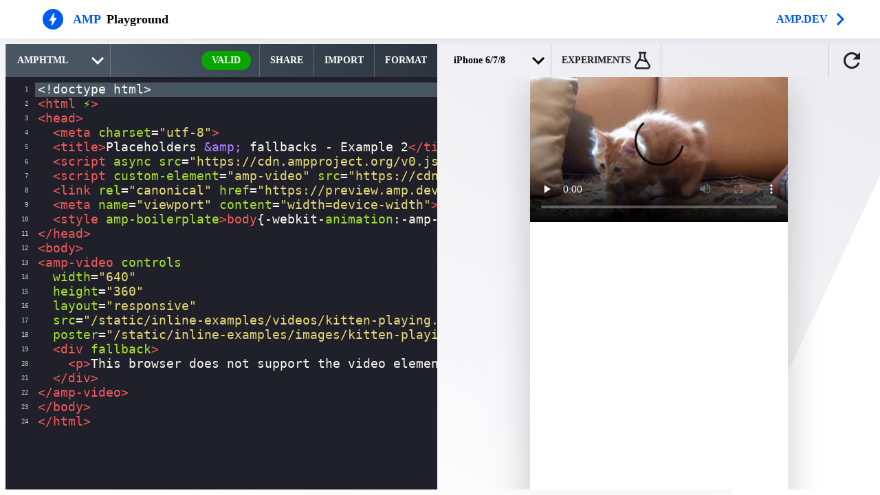

--- FILE ---
content_type: text/html
request_url: https://playground.amp.dev/api/fetch?url=https://preview.amp.dev/documentation/guides-and-tutorials/develop/style_and_layout/placeholders.example.2.html?format=stories
body_size: 228
content:
<!doctype html>
<html ⚡>
<head>
  <meta charset="utf-8">
  <title>Placeholders &amp; fallbacks - Example 2</title>
  <script async src="https://cdn.ampproject.org/v0.js"></script>
  <script custom-element="amp-video" src="https://cdn.ampproject.org/v0/amp-video-0.1.js" async></script>
  <link rel="canonical" href="https://preview.amp.dev/documentation/guides-and-tutorials/develop/style_and_layout/placeholders.example.2.html">
  <meta name="viewport" content="width=device-width">
  <style amp-boilerplate>body{-webkit-animation:-amp-start 8s steps(1,end) 0s 1 normal both;-moz-animation:-amp-start 8s steps(1,end) 0s 1 normal both;-ms-animation:-amp-start 8s steps(1,end) 0s 1 normal both;animation:-amp-start 8s steps(1,end) 0s 1 normal both}@-webkit-keyframes -amp-start{from{visibility:hidden}to{visibility:visible}}@-moz-keyframes -amp-start{from{visibility:hidden}to{visibility:visible}}@-ms-keyframes -amp-start{from{visibility:hidden}to{visibility:visible}}@-o-keyframes -amp-start{from{visibility:hidden}to{visibility:visible}}@keyframes -amp-start{from{visibility:hidden}to{visibility:visible}}</style><noscript><style amp-boilerplate>body{-webkit-animation:none;-moz-animation:none;-ms-animation:none;animation:none}</style></noscript>
</head>
<body>
<amp-video controls
  width="640"
  height="360"
  layout="responsive"
  src="/static/inline-examples/videos/kitten-playing.mp4"
  poster="/static/inline-examples/images/kitten-playing.png">
  <div fallback>
    <p>This browser does not support the video element.</p>
  </div>
</amp-video>
</body>
</html>

--- FILE ---
content_type: text/css; charset=UTF-8
request_url: https://playground.amp.dev/main.a2b72dcee7437aabf690.css
body_size: 8514
content:
.import-container p{color:#48525c;font-size:.875rem;font-weight:400;line-height:1.6rem;margin-bottom:30px}.input-bar-submit.loading{pointer-events:none}.input-bar-submit.loading:after{animation:rotate 1.5s linear infinite;border:3px solid #e2e5e6;border-left-color:transparent;border-radius:50%;content:"";display:block;height:45px;margin:100px auto auto;padding:1px;width:45px}.input-help-text{color:#48525c;font-size:.875rem;font-weight:400;line-height:1.6rem}.input-bar{border-radius:4px;box-shadow:0 10px 25px 0 rgba(0,0,0,.2);display:flex;height:40px}.input-bar-field{border:0;border-radius:4px 0 0 4px;display:block;font-family:Noto Sans,system;font-size:16px;font-weight:700;height:100%;padding:0 14px;width:100%}.input-bar-submit{background-color:#005af0;border:0;border-radius:0 4px 4px 0;color:#fff;cursor:pointer;font-family:Poppins,system;font-size:16px;font-weight:700;margin:0;min-width:100px;text-align:center;text-transform:uppercase}.input-bar-submit.loading{background:#e2e5e6;font-size:0}.input-bar-submit.loading:after{border-width:2px;height:22px;margin:auto;width:22px}.input-bar-label{color:#48525c;color:#c80000;display:block;font-size:.875rem;font-weight:400;line-height:1.6rem;opacity:0;transition:transform .3s ease,opacity .2s ease}.input-bar-label.show{opacity:1;transform:translate3d(0,10px,0)}.input-bar-autocomplete{border-radius:4px;box-shadow:0 10px 25px 0 rgba(0,0,0,.2);height:60%;margin-top:0;opacity:0;pointer-events:none;position:absolute;transition:.3s;width:calc(100% - 50px)}.input-bar-autocomplete.active{background:#fff;opacity:1;pointer-events:all;transform:translate3d(0,10px,0)}.input-bar-autocomplete-header{border-bottom:1px solid #e2e5e6;display:flex;justify-content:space-between;padding:15px 15px 15px 25px;white-space:nowrap;width:100%}.input-bar-autocomplete-header h4{margin:0}.input-bar-autocomplete-header-close{cursor:pointer;display:flex;height:22px;justify-content:center;width:22px}.input-bar-autocomplete-list{max-height:calc(100% - 54px);overflow-y:auto;padding:0}.input-bar-autocomplete aside{margin-top:35%;text-align:center}.autocomplete-item{background:transparent;border:0;border-bottom:1px solid #e2e5e6;color:#48525c;cursor:pointer;font-family:Noto Sans,system;font-size:.875rem;font-weight:400;line-height:1.6rem;padding:7px 15px 7px 25px;text-align:left;width:100%}.autocomplete-item strong{color:#000}.autocomplete-item:last-child{border-bottom:0}.autocomplete-item:focus{background:#ebebf0}.file-upload-dropzone{align-items:center;border:2px dashed #e2e5e6;border-radius:4px;color:#48525c;cursor:pointer;display:flex;flex-direction:column-reverse;font-size:.875rem;font-weight:400;height:250px;justify-content:center;line-height:1.6rem;padding:40px}.file-upload-dropzone.dz-drag-hover{background:hsla(195,7%,89%,.2)}.file-upload-dropzone .dz-info{display:flex;flex-direction:column;justify-content:center}.file-upload-dropzone .dz-info:before{background-image:url("data:image/svg+xml;charset=utf-8,%3Csvg xmlns='http://www.w3.org/2000/svg' fill='%2348525C' viewBox='0 0 24 24'%3E%3Cpath d='M11 .6v12.2L5.4 7.2 4 8.6l8 8 8-8-1.4-1.4-5.6 5.6V.6z'/%3E%3Cpath d='M.7 15.9v7.5l22.6-.1v-7.4h-2v5.5H2.7v-5.5z' class='st0'/%3E%3C/svg%3E");content:"";display:block;height:24px;margin:0 auto 7px;width:24px}.file-upload-dropzone .dz-preview{width:100%}.file-upload-dropzone .dz-preview .dz-filename{align-items:center;display:flex;flex-direction:column;justify-content:center;max-width:100%;text-align:center}.file-upload-dropzone .dz-preview .dz-filename:before{background-image:url("data:image/svg+xml;charset=utf-8,%3Csvg xmlns='http://www.w3.org/2000/svg' width='30' height='30' viewBox='0 0 100 100'%3E%3Cpath d='M13 22a5.01 5.01 0 0 0-5 5v46c0 2.753 2.247 5 5 5h74c2.753 0 5-2.247 5-5V27c0-2.753-2.247-5-5-5zm0 2h74c.43 0 .852.093 1.219.25L52.406 57.125c-1.236 1.135-3.576 1.135-4.812 0L11.78 24.25c.367-.157.79-.25 1.219-.25zm-2.688 1.656 26.376 24.157-26.376 24.53A3 3 0 0 1 10 73V27c0-.493.11-.937.313-1.344zm79.376 0c.203.407.312.851.312 1.344v46c0 .486-.114.94-.313 1.344L63.314 49.813zm-51.5 25.532 8.062 7.406c2.075 1.904 5.425 1.904 7.5 0l8.063-7.406L88.25 75.75c-.377.168-.805.25-1.25.25H13c-.445 0-.873-.082-1.25-.25z' color='%23000' overflow='visible' style='text-indent:0;text-transform:none;block-progression:tb'/%3E%3C/svg%3E");content:"";display:block;height:30px;margin:auto;width:30px}.file-upload-dropzone.dz-max-files-reached .dz-error-mark,.file-upload-dropzone.dz-max-files-reached .dz-info,.file-upload-dropzone.dz-max-files-reached .dz-success-mark,.file-upload-dropzone.dz-max-files-reached span[data-dz-size]{display:none}.file-upload-label{color:#48525c;color:#c80000;display:block;font-size:.875rem;font-weight:400;line-height:1.6rem;opacity:0;transition:transform .3s ease,opacity .2s ease}.file-upload-label.show{opacity:1;transform:translate3d(0,10px,0)}.fly-in-content.loading{pointer-events:none}.fly-in-content.loading:after{animation:rotate 1.5s linear infinite;border:3px solid #e2e5e6;border-left-color:transparent;border-radius:50%;content:"";display:block;height:45px;margin:100px auto auto;padding:1px;width:45px}.fly-in{background:#fff;color:#20202a;display:flex;flex-direction:column;height:100%;min-width:240px;overflow:hidden;position:fixed;top:0;transition:transform .3s ease,box-shadow .2s ease-in;width:100%;z-index:10000}@media(min-width:768px){.fly-in{height:calc(100% - 72px);max-width:480px;position:absolute;top:64px;width:42%}}.fly-in--left{left:0;transform:translate3d(-105%,0,0)}.fly-in--right{right:0;transform:translate3d(100%,0,0)}.fly-in-header{align-items:center;border-bottom:1px solid #e2e5e6;display:flex;font-family:Poppins,system;height:60px;justify-content:space-between;padding:0 8px 0 25px}.fly-in-header h2{background-position:0;background-repeat:no-repeat;margin:0 auto 0 0;padding-left:40px}.fly-in-header .fly-in-close{display:flex;font-size:24px;justify-content:center;padding:8px;user-select:none;width:56px}.fly-in-content{background:#fff;height:calc(100% + 50px);overflow:scroll;padding:25px}.fly-in--import h2{background-image:url("data:image/svg+xml;charset=utf-8,%3Csvg xmlns='http://www.w3.org/2000/svg' width='29' height='29'%3E%3Cpath fill='%2320202A' d='M24.287 4.587c-5.438-5.445-14.26-5.45-19.705-.012l1.876 1.876c4.408-4.405 11.552-4.404 15.959.003 4.406 4.407 4.406 11.552 0 15.959-4.407 4.407-11.551 4.408-15.959.002l-1.857 1.876c5.437 5.423 14.237 5.423 19.675 0 5.444-5.438 5.449-14.26.01-19.704zM13.992 7.524l-1.857 1.858 3.86 3.86H.5v2.626h15.495l-3.86 3.861 1.857 1.857 7.03-7.03z'/%3E%3C/svg%3E")}.fly-in--error h2{background-image:url("data:image/svg+xml;charset=utf-8,%3Csvg xmlns='http://www.w3.org/2000/svg' width='28' height='28'%3E%3Cpath fill='%2320202A' d='M14 0c7.732 0 14 6.268 14 14s-6.268 14-14 14S0 21.732 0 14 6.268 0 14 0m0 2.545C7.668 2.545 2.545 7.668 2.545 14S7.668 25.455 14 25.455 25.455 20.332 25.455 14 20.332 2.545 14 2.545m-.025 15.16q.456 0 .83.24.375.24.593.623.217.384.217.796 0 .434-.227.812a1.7 1.7 0 0 1-.608.601 1.56 1.56 0 0 1-1.6.006 1.6 1.6 0 0 1-.583-.595 1.66 1.66 0 0 1-.212-.824 1.7 1.7 0 0 1 .8-1.43q.364-.228.79-.228zM14.005 7q.738 0 1.174.408.436.409.436 1.307a3 3 0 0 1-.01.286l-.593 7.881h-2.068l-.548-7.881-.011-.245q0-.909.43-1.332T14.005 7'/%3E%3C/svg%3E")}.fly-in--state h2{background-image:url("data:image/svg+xml;charset=utf-8,%3Csvg xmlns='http://www.w3.org/2000/svg' width='35' height='22'%3E%3Cpath d='M6.696 21.204v-.234q-1.044-.432-1.737-1.548t-.693-2.826q0-.738.18-1.89a9.7 9.7 0 0 0 .162-1.62q0-2.088-1.998-2.466v-.036q1.026-.198 1.512-.819T4.608 8.1q0-.666-.162-1.638-.18-1.116-.18-1.854 0-1.71.693-2.826T6.696.234V0h-2.88q-.45.216-.99.747c-.54.531-.681.864-.963 1.53q-.423.999-.423 2.403 0 .702.18 1.854.162.972.162 1.656 0 1.674-1.782 1.872v1.08q.972.09 1.377.621c.405.531.405.771.405 1.251q0 .684-.162 1.656-.18 1.152-.18 1.854 0 1.404.423 2.403t.963 1.53.99.747zm12.276-3.906V14.22h-3.186v3.078zm4.356 0V14.22h-3.186v3.078zm-8.73 0V14.22h-3.186v3.078zm16.416 3.906q.45-.216.99-.747c.54-.531.681-.864.963-1.53q.423-.999.423-2.403 0-.702-.18-1.854-.18-1.08-.18-1.656 0-.738.423-1.296t1.377-.576v-1.08q-.954-.036-1.377-.585a2.05 2.05 0 0 1-.423-1.287q0-.576.18-1.656.18-1.152.18-1.854 0-1.404-.423-2.403t-.963-1.53-.99-.747h-2.88v.234q.648.27 1.206.936t.891 1.629a6.3 6.3 0 0 1 .333 2.079q0 .738-.18 1.854a10 10 0 0 0-.162 1.638q0 .918.486 1.467t1.512.747v.036q-1.998.378-1.998 2.196 0 .684.162 1.62.18 1.152.18 1.89a6.3 6.3 0 0 1-.333 2.079q-.333.963-.891 1.629t-1.206.936v.234z'/%3E%3C/svg%3E")}.fly-in--experiments h2{background-image:url("data:image/svg+xml;charset=utf-8,%3Csvg xmlns='http://www.w3.org/2000/svg' width='23' height='25'%3E%3Cpath fill='%2320202A' d='M22.393 18.795 16.068 8.393a1.7 1.7 0 0 1-.211-.825V2.511h.281c.668 0 1.23-.538 1.23-1.256 0-.681-.562-1.255-1.23-1.255H6.862c-.668 0-1.23.574-1.23 1.255 0 .682.562 1.256 1.23 1.256h.281v5.093c0 .287-.07.574-.21.825L.606 18.831a4.06 4.06 0 0 0-.104 4.089C1.205 24.21 2.505 25 3.945 25h15.11c1.44 0 2.74-.79 3.443-2.08.703-1.327.668-2.834-.105-4.125M13.397 2.51v5.093c0 .753.211 1.47.598 2.116l1.335 2.224a7.8 7.8 0 0 1-2.143-.538 10.8 10.8 0 0 0-4.78-.753l.563-.933a4.1 4.1 0 0 0 .597-2.116V2.511h3.83zm6.958 19.19a1.5 1.5 0 0 1-1.336.788H3.91a1.5 1.5 0 0 1-1.335-.789c-.21-.502-.21-1.112.105-1.578l3.971-6.492c1.757-.718 3.725-.682 5.727.107 1.336.503 2.636.79 3.936.79.21 0 .386-.036.597-.036l3.409 5.631c.316.466.316 1.076.035 1.578z'/%3E%3C/svg%3E")}.fly-in--share h2{background-image:url("data:image/svg+xml;charset=utf-8,%3Csvg xmlns='http://www.w3.org/2000/svg' width='28' height='28'%3E%3Cpath d='M18.278 0c2.778 0 5.055 2.277 5.055 5.056s-2.277 5.055-5.055 5.055a5.03 5.03 0 0 1-3.245-1.179l-5.445 4.01c.336.675.523 1.425.523 2.225 0 .635-.124 1.25-.34 1.81l8.908 3.27c.9-1.41 2.48-2.358 4.265-2.358 2.779 0 5.056 2.277 5.056 5.055C28 25.723 25.723 28 22.944 28s-5.055-2.277-5.055-5.056c0-.165.008-.324.024-.486l-9.528-3.5a5.02 5.02 0 0 1-3.33 1.264C2.278 20.222 0 17.945 0 15.167c0-2.779 2.277-5.056 5.056-5.056 1.138 0 2.19.39 3.038 1.033l5.541-4.083a5.05 5.05 0 0 1-.413-2.005C13.222 2.277 15.5 0 18.278 0m4.777 20.046a2.943 2.943 0 1 0 0 5.886 2.943 2.943 0 0 0 0-5.886m-18.026-7.82a2.943 2.943 0 1 0 .001 5.883 2.943 2.943 0 0 0-.001-5.882zM18.317 2.1a2.943 2.943 0 1 0 .001 5.885 2.943 2.943 0 0 0-.001-5.885'/%3E%3C/svg%3E")}.fly-in.active{box-shadow:0 5px 5px -3px rgba(0,0,0,.2),0 8px 10px 1px rgba(0,0,0,.14),0 3px 14px 2px rgba(0,0,0,.12);transform:translateZ(0)}#fly-in-background{background:#000;height:100vh;left:0;opacity:0;pointer-events:none;position:absolute;top:0;transition:opacity .25s ease-in-out;width:100vw;z-index:1}.fly-in--lightbox.active~#fly-in-background{opacity:.6;pointer-events:all}.CodeMirror{color:#000;direction:ltr;font-family:monospace;height:300px}.CodeMirror-lines{padding:4px 0}.CodeMirror pre.CodeMirror-line,.CodeMirror pre.CodeMirror-line-like{padding:0 4px}.CodeMirror-gutter-filler,.CodeMirror-scrollbar-filler{background-color:#fff}.CodeMirror-gutters{background-color:#f7f7f7;border-right:1px solid #ddd;white-space:nowrap}.CodeMirror-linenumber{color:#999;min-width:20px;padding:0 3px 0 5px;text-align:right;white-space:nowrap}.CodeMirror-guttermarker{color:#000}.CodeMirror-guttermarker-subtle{color:#999}.CodeMirror-cursor{border-left:1px solid #000;width:0}.CodeMirror div.CodeMirror-secondarycursor{border-left:1px solid silver}.cm-fat-cursor .CodeMirror-cursor{background:#7e7;border:0!important;width:auto}.cm-fat-cursor div.CodeMirror-cursors{z-index:1}.cm-fat-cursor .CodeMirror-line::selection,.cm-fat-cursor .CodeMirror-line>span::selection,.cm-fat-cursor .CodeMirror-line>span>span::selection{background:transparent}.cm-fat-cursor .CodeMirror-line::-moz-selection,.cm-fat-cursor .CodeMirror-line>span::-moz-selection,.cm-fat-cursor .CodeMirror-line>span>span::-moz-selection{background:transparent}.cm-fat-cursor{caret-color:transparent}@-moz-keyframes blink{50%{background-color:transparent}}@-webkit-keyframes blink{50%{background-color:transparent}}@keyframes blink{50%{background-color:transparent}}.cm-tab{display:inline-block;text-decoration:inherit}.CodeMirror-rulers{bottom:0;left:0;overflow:hidden;position:absolute;right:0;top:-50px}.CodeMirror-ruler{border-left:1px solid #ccc;bottom:0;position:absolute;top:0}.cm-s-default .cm-header{color:blue}.cm-s-default .cm-quote{color:#090}.cm-negative{color:#d44}.cm-positive{color:#292}.cm-header,.cm-strong{font-weight:700}.cm-em{font-style:italic}.cm-link{text-decoration:underline}.cm-strikethrough{text-decoration:line-through}.cm-s-default .cm-keyword{color:#708}.cm-s-default .cm-atom{color:#219}.cm-s-default .cm-number{color:#164}.cm-s-default .cm-def{color:blue}.cm-s-default .cm-variable-2{color:#05a}.cm-s-default .cm-type,.cm-s-default .cm-variable-3{color:#085}.cm-s-default .cm-comment{color:#a50}.cm-s-default .cm-string{color:#a11}.cm-s-default .cm-string-2{color:#f50}.cm-s-default .cm-meta,.cm-s-default .cm-qualifier{color:#555}.cm-s-default .cm-builtin{color:#30a}.cm-s-default .cm-bracket{color:#997}.cm-s-default .cm-tag{color:#170}.cm-s-default .cm-attribute{color:#00c}.cm-s-default .cm-hr{color:#999}.cm-s-default .cm-link{color:#00c}.cm-invalidchar,.cm-s-default .cm-error{color:red}.CodeMirror-composing{border-bottom:2px solid}div.CodeMirror span.CodeMirror-matchingbracket{color:#0b0}div.CodeMirror span.CodeMirror-nonmatchingbracket{color:#a22}.CodeMirror-matchingtag{background:rgba(255,150,0,.3)}.CodeMirror-activeline-background{background:#e8f2ff}.CodeMirror{background:#fff;overflow:hidden;position:relative}.CodeMirror-scroll{height:100%;margin-bottom:-50px;margin-right:-50px;outline:none;overflow:scroll!important;padding-bottom:50px;position:relative;z-index:0}.CodeMirror-sizer{border-right:50px solid transparent;position:relative}.CodeMirror-gutter-filler,.CodeMirror-hscrollbar,.CodeMirror-scrollbar-filler,.CodeMirror-vscrollbar{display:none;outline:none;position:absolute;z-index:6}.CodeMirror-vscrollbar{overflow-x:hidden;overflow-y:scroll;right:0;top:0}.CodeMirror-hscrollbar{bottom:0;left:0;overflow-x:scroll;overflow-y:hidden}.CodeMirror-scrollbar-filler{bottom:0;right:0}.CodeMirror-gutter-filler{bottom:0;left:0}.CodeMirror-gutters{left:0;min-height:100%;position:absolute;top:0;z-index:3}.CodeMirror-gutter{display:inline-block;height:100%;margin-bottom:-50px;vertical-align:top;white-space:normal}.CodeMirror-gutter-wrapper{background:none!important;border:none!important;position:absolute;z-index:4}.CodeMirror-gutter-background{bottom:0;position:absolute;top:0;z-index:4}.CodeMirror-gutter-elt{cursor:default;position:absolute;z-index:4}.CodeMirror-gutter-wrapper ::selection{background-color:transparent}.CodeMirror-gutter-wrapper ::-moz-selection{background-color:transparent}.CodeMirror-lines{cursor:text;min-height:1px}.CodeMirror pre.CodeMirror-line,.CodeMirror pre.CodeMirror-line-like{background:transparent;-moz-border-radius:0;-webkit-border-radius:0;border-radius:0;border-width:0;font-family:inherit;font-size:inherit;margin:0;white-space:pre;word-wrap:normal;color:inherit;line-height:inherit;overflow:visible;position:relative;z-index:2;-webkit-tap-highlight-color:rgba(0,0,0,0);-webkit-font-variant-ligatures:contextual;font-variant-ligatures:contextual}.CodeMirror-wrap pre.CodeMirror-line,.CodeMirror-wrap pre.CodeMirror-line-like{word-wrap:break-word;white-space:pre-wrap;word-break:normal}.CodeMirror-linebackground{bottom:0;left:0;position:absolute;right:0;top:0;z-index:0}.CodeMirror-linewidget{padding:.1px;position:relative;z-index:2}.CodeMirror-rtl pre{direction:rtl}.CodeMirror-code{outline:none}.CodeMirror-gutter,.CodeMirror-gutters,.CodeMirror-linenumber,.CodeMirror-scroll,.CodeMirror-sizer{-moz-box-sizing:content-box;box-sizing:content-box}.CodeMirror-measure{height:0;overflow:hidden;position:absolute;visibility:hidden;width:100%}.CodeMirror-cursor{pointer-events:none;position:absolute}.CodeMirror-measure pre{position:static}div.CodeMirror-cursors{position:relative;visibility:hidden;z-index:3}.CodeMirror-focused div.CodeMirror-cursors,div.CodeMirror-dragcursors{visibility:visible}.CodeMirror-selected{background:#d9d9d9}.CodeMirror-focused .CodeMirror-selected{background:#d7d4f0}.CodeMirror-crosshair{cursor:crosshair}.CodeMirror-line::selection,.CodeMirror-line>span::selection,.CodeMirror-line>span>span::selection{background:#d7d4f0}.CodeMirror-line::-moz-selection,.CodeMirror-line>span::-moz-selection,.CodeMirror-line>span>span::-moz-selection{background:#d7d4f0}.cm-searching{background-color:#ffa;background-color:rgba(255,255,0,.4)}.cm-force-border{padding-right:.1px}@media print{.CodeMirror div.CodeMirror-cursors{visibility:hidden}}.cm-tab-wrap-hack:after{content:""}span.CodeMirror-selectedtext{background:none}.CodeMirror-hints{background:#fff;border:1px solid silver;border-radius:3px;-webkit-box-shadow:2px 3px 5px rgba(0,0,0,.2);-moz-box-shadow:2px 3px 5px rgba(0,0,0,.2);box-shadow:2px 3px 5px rgba(0,0,0,.2);box-sizing:border-box;font-family:monospace;font-size:90%;list-style:none;max-height:20em;overflow:hidden;overflow-y:auto;padding:2px;position:absolute;z-index:10}.CodeMirror-hint{border-radius:2px;color:#000;cursor:pointer;margin:0;padding:0 4px;white-space:pre}li.CodeMirror-hint-active{background:#08f}.cm-s-monokai.CodeMirror{background:#272822;color:#f8f8f0}.cm-s-monokai .CodeMirror-line::selection{background:rgba(73,72,62,.99)}.cm-s-monokai .CodeMirror-line>span::selection{background:rgba(73,72,62,.99)}.cm-s-monokai .CodeMirror-line>span>span::selection{background:rgba(73,72,62,.99)}.cm-s-monokai .CodeMirror-line>span::-moz-selection,.cm-s-monokai .CodeMirror-line>span>span::-moz-selection{background:rgba(73,72,62,.99)}.cm-s-monokai .CodeMirror-line::-moz-selection{background:rgba(73,72,62,.99)}.cm-s-monokai .CodeMirror-gutters{background:#272822;border-right:0}.cm-s-monokai .CodeMirror-guttermarker{color:#fff}.cm-s-monokai .CodeMirror-guttermarker-subtle,.cm-s-monokai .CodeMirror-linenumber{color:#d0d0d0}.cm-s-monokai .CodeMirror-cursor{border-left:1px solid #f8f8f0}.cm-s-monokai span.cm-comment{color:#75715e}.cm-s-monokai span.cm-comment.cm-attribute{color:#97b757}.cm-s-monokai span.cm-comment.cm-def{color:#bc9262}.cm-s-monokai span.cm-comment.cm-tag{color:#bc6283}.cm-s-monokai span.cm-comment.cm-type{color:#5998a6}.cm-s-monokai span.cm-atom,.cm-s-monokai span.cm-number{color:#ae81ff}.cm-s-monokai span.cm-attribute,.cm-s-monokai span.cm-property{color:#a6e22e}.cm-s-monokai span.cm-keyword{color:#f15a5a}.cm-s-monokai span.cm-builtin{color:#66d9ef}.cm-s-monokai span.cm-string{color:#e6db74}.cm-s-monokai span.cm-variable{color:#f8f8f0}.cm-s-monokai span.cm-variable-2{color:#9effff}.cm-s-monokai span.cm-type,.cm-s-monokai span.cm-variable-3{color:#66d9ef}.cm-s-monokai span.cm-def{color:#fd971f}.cm-s-monokai span.cm-bracket{color:#f8f8f0}.cm-s-monokai span.cm-tag{color:#f15a5a}.cm-s-monokai span.cm-header,.cm-s-monokai span.cm-link{color:#ae81ff}.cm-s-monokai span.cm-error{background:#f15a5a;color:#f8f8f0}.cm-s-monokai .CodeMirror-activeline-background{background:#373831}.cm-s-monokai .CodeMirror-matchingbracket{color:#fff!important;text-decoration:underline}.cm-s-monokai div.CodeMirror-selected{background:#49483e}.CodeMirror::-webkit-scrollbar{height:6px;width:6px}.CodeMirror::-webkit-scrollbar-thumb{background-color:#91979d;border-radius:3px}.CodeMirror::-webkit-scrollbar-corner{background-color:transparent}.CodeMirror-cursor{border-left:3px solid #000;border-right:none;width:3}.CodeMirror-error-markers,.CodeMirror-linenumbers{background:#20202a}.CodeMirror-error-markers{width:8px}.CodeMirror-linenumbers{padding-right:4px}.CodeMirror-linenumber{font-family:Fira Mono,monospace;font-size:9px;font-weight:500;line-height:1em;padding:6px 6px 0 0}.cm-s-monokai.CodeMirror{background:#20202a;font-size:14px;height:100%}.cm-s-monokai.CodeMirror pre{font-family:Fira Mono,monospace;font-size:1.25em;font-weight:500;line-height:1.25em}.CodeMirror-gutters{background:#fff;border:none}.CodeMirror-hints{box-shadow:0 0 5px 2px rgba(0,0,0,.1);font-family:Fira Mono,monospace;font-weight:500;margin:0;max-height:60%;padding:0}.CodeMirror-hint{padding:4px 8px}li.CodeMirror-hint-active{background:#005af0;color:#fff}.Codemirror-sizer{margin:0;padding:4px}.CodeMirror-gutters{background:none!important}.cm-s-monokai .CodeMirror-activeline-background{background:var(--gradient-1)}.gutter-error,.gutter-warning{border-radius:50%;cursor:pointer;display:inline-block;height:12px;margin-left:-2px;margin-top:4px;position:relative;vertical-align:middle;width:12px}.gutter-error{background-color:#c80000}.gutter-warning{border-radius:50%;cursor:pointer;display:inline-block;height:12px;margin-left:0;margin-top:4px;position:relative;vertical-align:middle;width:12px}.gutter-error>span,.gutter-warning>span{display:none}.gutter-error:hover>span,.gutter-warning:hover>span{animation:fadein .25s ease-in-out forwards;background:#fff;border-radius:8px;box-shadow:0 0 5px 2px rgba(0,0,0,.1);color:#48525c;color:#000;display:block;font-weight:400;left:36px;line-height:1.6rem;max-width:100%;min-width:400px;padding:8px;position:relative;top:16px;z-index:100}@media(max-width:767px){.CodeMirror{font-size:16px;padding-bottom:1rem}}.snackbar-container{bottom:0;left:0;position:fixed;right:0;z-index:100000}.snackbar{align-items:center;background-color:#20202a;color:#fff;display:flex;justify-content:flex-start;margin-bottom:4px;opacity:0;padding:16px 24px;pointer-events:none;transition:opacity .25s cubic-bezier(.4,0,1,1) 0ms}.snackbar-active{opacity:1}@media(min-width:600px){.snackbar-container{bottom:auto;top:0}.snackbar{border-radius:4px;margin:0 auto 4px;max-width:568px;min-width:288px}}.fab{display:none}@media(max-width:767px){.fab{align-items:center;background-color:#005af0;border:none;border-radius:50%;bottom:32px;box-shadow:0 3px 5px -1px rgba(0,0,0,.2),0 6px 10px 0 rgba(0,0,0,.14),0 1px 18px 0 rgba(0,0,0,.12);color:#fff;cursor:pointer;display:flex;font-size:24px;height:56px;justify-content:center;line-height:56px;margin:auto;min-width:56px;outline:none;padding:0;pointer-events:none;position:fixed;right:32px;text-align:center;transform:scale(0);transition:box-shadow .28s cubic-bezier(.4,0,.2,1),-webkit-box-shadow .28s cubic-bezier(.4,0,.2,1);user-select:none;width:56px;z-index:10000}.fab:after,.fab:before{background-color:hsla(0,0%,100%,.16);border-radius:50%;content:"";height:200%;left:-50%;opacity:0;pointer-events:none;position:absolute;top:-50%;-webkit-transition:opacity .25s linear;transition:opacity .25s linear;width:200%}.fab:active{box-shadow:0 7px 8px -4px rgba(0,0,0,.2),0 12px 17px 2px rgba(0,0,0,.14),0 5px 22px 4px rgba(0,0,0,.12)}.fab:focus,fab:active{outline:none}@keyframes collapse{0%{transform:scale(1)}to{transform:scale(0)}}@keyframes expand{0%{transform:scale(0)}to{transform:scale(1)}}.fab.show{animation:expand .25s ease-in-out .25s forwards;pointer-events:auto}.fab.hide{animation:collapse .25s ease-in-out forwards}}#error-list .fly-in-content{padding:0}.error-list{color:#48525c;display:block;font-weight:400;height:100%;line-height:1.6rem;overflow-y:auto;padding:0;-webkit-overflow-scrolling:touch}.error-list-items{list-style-type:none;margin:0;padding:0}.error-list-item{background-position:left 25px top 25px;background-repeat:no-repeat;border-bottom:1px solid #e2e5e6;cursor:pointer;display:flex;font-size:14px;justify-content:space-between;margin:0;padding:17px 20px 20px 65px}.error-list-item:active,.error-list-item:hover{background-color:#ebebf0}.error-list .message{color:#48525c;margin-bottom:5px;margin-top:0}.error-list .category,.error-list .location{color:#91979d;font-size:14px;line-height:18px;padding-top:8px}.error-list .error{background-image:url("data:image/svg+xml;charset=utf-8,%3Csvg xmlns='http://www.w3.org/2000/svg' width='26' height='26'%3E%3Cpath fill='%23EF0000' fill-rule='evenodd' d='M3.808 3.808c5.076-5.077 13.308-5.077 18.384 0 5.077 5.076 5.077 13.308 0 18.384-5.076 5.077-13.308 5.077-18.384 0-5.077-5.076-5.077-13.308 0-18.384M17.596 6.68l-4.595 4.596L8.404 6.68 6.68 8.404 11.277 13 6.68 17.596l1.724 1.724L13 14.723l4.596 4.597 1.724-1.724L14.724 13l4.596-4.595-1.724-1.724z'/%3E%3C/svg%3E")}.error-list .warning{background-image:url("data:image/svg+xml;charset=utf-8,%3Csvg xmlns='http://www.w3.org/2000/svg' width='26' height='26'%3E%3Cg fill='none' fill-rule='evenodd'%3E%3Cpath fill='%23F3C000' d='M13.857 1.434 25.43 24.846A.8.8 0 0 1 24.712 26H1.301a.8.8 0 0 1-.714-1.161l11.84-23.411a.8.8 0 0 1 1.43.006'/%3E%3Cpath fill='%23FFF' fill-rule='nonzero' d='m11.386 11.724-.011-.242q0-.895.433-1.314.433-.418 1.198-.418.742 0 1.18.403.44.402.439 1.29 0 .18-.011.281l-.596 7.776h-2.08zm1.589 11.838q-.428.001-.8-.214a1.6 1.6 0 0 1-.8-1.4 1.69 1.69 0 0 1 .805-1.41q.367-.225.795-.225.458 0 .835.236t.596.614q.219.38.219.785 0 .429-.23.802a1.7 1.7 0 0 1-1.42.813z'/%3E%3C/g%3E%3C/svg%3E")}.error-list-empty{display:none}.error-list-items:empty+.error-list-empty{align-items:center;display:flex;height:100%;justify-content:center}@font-face{font-family:system;font-style:normal;font-weight:300;src:local(".SFNSText-Light"),local(".HelveticaNeueDeskInterface-Light"),local(".LucidaGrandeUI"),local("Ubuntu Light"),local("Segoe UI Light"),local("Roboto-Light"),local("DroidSans"),local("Tahoma")}@font-face{font-family:system;font-style:italic;font-weight:300;src:local(".SFNSText-LightItalic"),local(".HelveticaNeueDeskInterface-Italic"),local(".LucidaGrandeUI"),local("Ubuntu Light Italic"),local("Segoe UI Light Italic"),local("Roboto-LightItalic"),local("DroidSans"),local("Tahoma")}@font-face{font-family:system;font-style:normal;font-weight:400;src:local(".SFNSText-Regular"),local(".HelveticaNeueDeskInterface-Regular"),local(".LucidaGrandeUI"),local("Ubuntu"),local("Segoe UI"),local("Roboto-Regular"),local("DroidSans"),local("Tahoma")}@font-face{font-family:system;font-style:italic;font-weight:400;src:local(".SFNSText-Italic"),local(".HelveticaNeueDeskInterface-Italic"),local(".LucidaGrandeUI"),local("Ubuntu Italic"),local("Segoe UI Italic"),local("Roboto-Italic"),local("DroidSans"),local("Tahoma")}@font-face{font-family:system;font-style:normal;font-weight:500;src:local(".SFNSText-Medium"),local(".HelveticaNeueDeskInterface-MediumP4"),local(".LucidaGrandeUI"),local("Ubuntu Medium"),local("Segoe UI Semibold"),local("Roboto-Medium"),local("DroidSans-Bold"),local("Tahoma Bold")}@font-face{font-family:system;font-style:italic;font-weight:500;src:local(".SFNSText-MediumItalic"),local(".HelveticaNeueDeskInterface-MediumItalicP4"),local(".LucidaGrandeUI"),local("Ubuntu Medium Italic"),local("Segoe UI Semibold Italic"),local("Roboto-MediumItalic"),local("DroidSans-Bold"),local("Tahoma Bold")}@font-face{font-family:system;font-style:normal;font-weight:700;src:local(".SFNSText-Bold"),local(".HelveticaNeueDeskInterface-Bold"),local(".LucidaGrandeUI"),local("Ubuntu Bold"),local("Roboto-Bold"),local("DroidSans-Bold"),local("Segoe UI Bold"),local("Tahoma Bold")}@font-face{font-family:system;font-style:italic;font-weight:700;src:local(".SFNSText-BoldItalic"),local(".HelveticaNeueDeskInterface-BoldItalic"),local(".LucidaGrandeUI"),local("Ubuntu Bold Italic"),local("Roboto-BoldItalic"),local("DroidSans-Bold"),local("Segoe UI Bold Italic"),local("Tahoma Bold")}@font-face{font-display:optional;font-family:Noto Sans;font-style:normal;font-weight:400;src:local("Noto Sans"),local("NotoSans"),url(https://amp.dev/static/fonts/noto-sans-v7-latin-regular.woff2) format("woff2"),url(https://amp.dev/static/fonts/noto-sans-v7-latin-regular.woff) format("woff")}@font-face{font-display:optional;font-family:Noto Sans;font-style:normal;font-weight:700;src:local("Noto Sans Bold"),local("NotoSans-Bold"),url(https://amp.dev/static/fonts/noto-sans-v7-latin-700.woff2) format("woff2"),url(https://amp.dev/static/fonts/noto-sans-v7-latin-700.woff) format("woff")}@font-face{font-display:optional;font-family:Poppins;font-style:normal;font-weight:700;src:local("Poppins Bold"),local("Poppins-Bold"),url(https://amp.dev/static/fonts/poppins-v5-latin-700.woff2) format("woff2"),url(https://amp.dev/static/fonts/poppins-v5-latin-700.woff) format("woff")}@font-face{font-display:optional;font-family:Fira Mono;font-style:normal;font-weight:400;src:local("Fira Mono"),local("FiraMono"),url(https://amp.dev/static/fonts/fira-mono-v7-latin-500.woff2) format("woff2"),url(https://amp.dev/static/fonts/fira-mono-v7-latin-500.woff) format("woff")}*{box-sizing:border-box}body,html{background-color:#fff;color:#48525c;font-family:Noto Sans,system;font-size:16px;margin:0;min-width:240px;overflow-x:hidden;padding:0;-webkit-font-smoothing:antialiased;-moz-osx-font-smoothing:grayscale;touch-action:manipulation}@media(max-width:240px){body,html{font-size:14px}}body>*>:not(.ap-o-code-preview)>*>.amp-carousel-button{background-color:#fff;background-position:50% 50%;background-repeat:no-repeat;border-radius:50%;border-style:none;box-shadow:0 10px 15px 0 rgba(0,0,0,.4);box-sizing:border-box;height:3em;margin:1em;pointer-events:all;position:relative;transition:.4s;width:3em;z-index:10}body>*>:not(.ap-o-code-preview)>*>.amp-carousel-button-prev{background-image:url("data:image/svg+xml;charset=utf-8,%3Csvg xmlns='http://www.w3.org/2000/svg' width='18' height='18' fill='%23005AF0'%3E%3Cpath d='M15 8.25H5.87l4.19-4.19L9 3 3 9l6 6 1.06-1.06-4.19-4.19H15z'/%3E%3C/svg%3E")}body>*>:not(.ap-o-code-preview)>*>.amp-carousel-button-next{background-image:url("data:image/svg+xml;charset=utf-8,%3Csvg xmlns='http://www.w3.org/2000/svg' width='18' height='18' fill='%23005AF0'%3E%3Cpath d='M9 3 7.94 4.06l4.19 4.19H3v1.5h9.13l-4.19 4.19L9 15l6-6z'/%3E%3C/svg%3E")}body>*>:not(.ap-o-code-preview)>*>.amp-carousel-button:hover{background-color:#fff;box-shadow:0 20px 30px 0 rgba(0,0,0,.2);cursor:pointer}:target:before{content:"";display:block;height:120px;margin-top:-120px;visibility:hidden}@media(min-width:1024px){h1:target:before{height:75px;margin-top:-75px}h2:target:before{height:81px;margin-top:-81px}h3:target:before{height:87px;margin-top:-87px}h4:target:before{height:90px;margin-top:-90px}h5:target:before{height:93px;margin-top:-93px}h6:target:before{height:97px;margin-top:-97px}}@keyframes HIGHLIGHT{0%{background:#eb49e1}to{background:transparent}}#state-view{max-width:780px;width:50%}#state-view .highlight{animation:HIGHLIGHT 1s ease-out;border-radius:2px}.jsonView{color:#424242;cursor:default;font-family:Consolas,Lucida Console,Menlo,dejavu sans mono,monospace;font-size:16px;line-height:16px;margin-left:20px;padding:2px;-webkit-user-select:none;white-space:nowrap}.jsonView>div{display:inline-block}.jsonView.hidden{display:none}.jsonView.insert,.jsonView>.children{display:block}.jsonView>.name{color:#881391}.jsonView>.separator:before{content:":"}.jsonView>.separator{padding-right:5px}.jsonView>.spacing{display:inline-block;width:15px}.jsonView>.spacing:before{content:"1";visibility:hidden}.jsonView>.value.null,.jsonView>.value.undefined{color:gray}.jsonView>.value.boolean,.jsonView>.value.number{color:#1c00cf}.jsonView>.value.string:not(.edit):after,.jsonView>.value.string:not(.edit):before{content:'"'}.jsonView>.value.string{color:#c41a16}.jsonView>.name:hover,.jsonView>.value:hover{background-color:rgba(56,121,217,.1)}.jsonView>.collapse,.jsonView>.expand{cursor:pointer;margin-left:-20px;min-width:20px}.jsonView>.expand:before{content:"▶"}.jsonView>.collapse:before{content:"▼"}.jsonView>.edit{background-color:transparent;overflow:hidden;padding:0 5px;white-space:nowrap}.jsonView>.edit br{display:none}.jsonView>.edit *{display:inline;white-space:nowrap}.jsonView>.value.edit{color:#000}.jsonView>.delete:before{content:"+";display:inline-block;transform:rotate(45deg);-webkit-transform:rotate(45deg);-o-transform:rotate(45deg);-ms-transform:rotate(45deg)}.jsonView>.delete{color:#969696;cursor:pointer;display:inline;opacity:0;padding:3px}.jsonView>.item:hover~.delete{color:#969696;opacity:1}.jsonView>.delete:hover{background:#dcdcdc;color:#000;opacity:1}.jsonView.readonly>.delete,.jsonView.readonly>.insert{display:none!important}.jsonView>.insert:before{content:"+"}.jsonView>.insert{color:#969696;cursor:pointer;display:none}.jsonView.expanded>.insert{display:inline-block;margin-left:20px;padding:3px}.jsonView>.insert:hover{background:#dcdcdc;color:#000}#experiments-view .fly-in-content{overflow:hidden}#experiments-view .experiments-list{list-style:none;max-height:70%;overflow-y:auto;padding:0}.experiments-list-item{align-items:center;border-bottom:1px solid #91979d;display:flex;justify-content:space-between;width:100%}.experiments-list-item-delete{background:transparent;border:0;cursor:pointer}.share-view-intro h3{color:#20202a}.share-view-intro p,.share-view-textarea{color:#48525c;font-size:.875rem;font-weight:400;line-height:1.6rem}.share-view-textarea{border:1px solid #e2e5e6;border-radius:4px;color:#91979d;font-family:Noto Sans,system;height:200px;margin:10px 0 30px;padding:10px 15px;resize:none;width:100%}.share-view-copy-button{background-color:#005af0;border:none;border-radius:3px;box-shadow:0 15px 35px -5px rgba(0,0,0,.25);color:#20202a;color:#fff;cursor:pointer;display:inline-block;font-family:Poppins,system;font-size:1em;font-weight:700;height:auto;line-height:1.2em;margin:0;max-width:100%;min-width:215px;padding:.75em 1.75em;text-align:center;text-decoration:none;transition:transform .3s ease,box-shadow .3s ease;width:auto}.share-view-copy-button:hover{box-shadow:0 25px 20px -15px rgba(0,0,0,.15);transform:translateY(-.125em)}@media(min-width:768px){.share-view-copy-button{padding:1em 2em}}.validation-result-card{background-color:#fff;border-radius:4px;box-shadow:0 10px 25px 0 rgba(0,0,0,.07);display:flex;margin-bottom:50px;padding:25px}.validation-result-card h2{font-family:Poppins,system;font-size:1rem;font-weight:700;margin-top:0}.validation-result-card svg{display:block;flex:1 0 auto;height:40px;margin-right:24px;width:40px}.validation-result-card.valid strong{color:#09a600}.validation-result-card.invalid strong{color:#c80000}.validation-result>*{transition:opacity .3s ease,transform .5s ease}.validation-result.loading>*{opacity:0;transform:translateY(-20px)}.validation-result.loading+#error-list{opacity:0}.menu{animation:revealMenu .15s ease-in-out forwards;background:#fff;display:flex;flex-direction:column;padding:.5rem 0;position:fixed;right:0;top:0;z-index:2000}.menu.hide{display:none}.menu>*{align-items:center;animation:revealMenuContent .1s ease-out .12s forwards;color:#48525c;display:flex;font-size:16px;font-weight:400;font-weight:500;line-height:1.6rem;line-height:32px;margin:0;opacity:0;padding:0 2rem}.menu>h2{color:#005af0;display:inline-block;font-size:1.2em;margin:0}.menu>img{margin:0 1.5rem;padding:0}.menu input{margin-right:8px}.menu [role=button]:active,.menu label:active{background:#91979d}.menu [role=separator]{border:none;border-bottom:1px solid rgba(0,0,0,.12);height:0;margin:.5rem 0;padding:0}@keyframes revealMenuContent{to{opacity:1}}@keyframes revealMenu{0%{transform:translateX(110%) translateY(-110%)}to{transform:translateX(0) translateY(0)}}.textfield-fullwidth{border:none;border-bottom:1px solid rgba(0,0,0,.12);-webkit-box-sizing:border-box;box-sizing:border-box;display:block;height:56px;margin:0;outline:none;width:100%}.textfield-fullwidth input{-webkit-appearance:none;border:none!important;font-size:1rem;height:100%;padding:0;resize:none;width:100%}.textfield-fullwidth input:focus{outline:none}#templates ul{list-style:none;margin:0;padding:0}#templates li{color:rgba(0,0,0,.87);cursor:pointer;font-size:1rem;font-weight:400;letter-spacing:.04em;line-height:1.75rem;list-style-type:none;margin:0 0 0 -8px;padding:8px}#templates li:active,#templates li:hover{background-color:color("athens-gray")}#templates li.filtered{display:none}.dialog{animation:fadein .25s ease-in-out;background:rgba(0,0,0,.6);bottom:0;display:flex;left:0;overflow-x:hidden;overflow-y:auto;position:fixed;right:0;top:0;z-index:20000;-webkit-overflow-scrolling:touch}.dialog-content{background-color:#fff;margin:2rem auto auto;min-width:700px;padding:2rem;position:relative}.dialog-content .close{height:48px;padding:8px;position:absolute;right:0;top:0;width:48px}@media(max-width:767px){.dialog{display:block;min-height:100%;min-width:auto}.dialog-content{background-color:#fff;margin:0;min-height:100%;padding:1rem;position:static;width:100%}.dialog-content .close{position:fixed}}

--- FILE ---
content_type: text/javascript; charset=UTF-8
request_url: https://cdn.ampproject.org/v0/amp-video-0.1.js
body_size: 14448
content:
;
(self.AMP=self.AMP||[]).push({m:0,v:"2510081644000",n:"amp-video",ev:"0.1",l:!0,f:function(t,n){!function(){function n(t,n){(null==n||n>t.length)&&(n=t.length);for(var i=0,r=new Array(n);i<n;i++)r[i]=t[i];return r}function i(t,i){var r="undefined"!=typeof Symbol&&t[Symbol.iterator]||t["@@iterator"];if(r)return(r=r.call(t)).next.bind(r);if(Array.isArray(t)||(r=function(t,i){if(t){if("string"==typeof t)return n(t,i);var r=Object.prototype.toString.call(t).slice(8,-1);return"Object"===r&&t.constructor&&(r=t.constructor.name),"Map"===r||"Set"===r?Array.from(t):"Arguments"===r||/^(?:Ui|I)nt(?:8|16|32)(?:Clamped)?Array$/.test(r)?n(t,i):void 0}}(t))||i&&t&&"number"==typeof t.length){r&&(t=r);var e=0;return function(){return e>=t.length?{done:!0}:{done:!1,value:t[e++]}}}throw new TypeError("Invalid attempt to iterate non-iterable instance.\nIn order to be iterable, non-array objects must have a [Symbol.iterator]() method.")}var r;function e(){return r||(r=Promise.resolve(void 0))}var o=function(){var t=this;this.promise=new Promise((function(n,i){t.resolve=n,t.reject=i}))};function u(t){return new Promise((function(n){n(t())}))}function a(t,n){return(a=Object.setPrototypeOf||function(t,n){return t.__proto__=n,t})(t,n)}function s(t){return(s=Object.setPrototypeOf?Object.getPrototypeOf:function(t){return t.__proto__||Object.getPrototypeOf(t)})(t)}function c(t){return(c="function"==typeof Symbol&&"symbol"==typeof Symbol.iterator?function(t){return typeof t}:function(t){return t&&"function"==typeof Symbol&&t.constructor===Symbol&&t!==Symbol.prototype?"symbol":typeof t})(t)}function f(t,n){if(n&&("object"===c(n)||"function"==typeof n))return n;if(void 0!==n)throw new TypeError("Derived constructors may only return object or undefined");return function(t){if(void 0===t)throw new ReferenceError("this hasn't been initialised - super() hasn't been called");return t}(t)}function h(t){return t?Array.prototype.slice.call(t):[]}var l=Array.isArray;function v(t){return l(t)?t:[t]}var d=Object.prototype,p=d.hasOwnProperty,m=d.toString;function b(t){var n=Object.create(null);return t&&Object.assign(n,t),n}function y(t){return"number"==typeof t&&isFinite(t)}function g(t,n,i,r,e,o,u,a,s,c,f){return t}function w(t){return JSON.parse(t)}function j(t){return(t.ownerDocument||t).defaultView}var k,O=/(\0)|^(-)$|([\x01-\x1f\x7f]|^-?[0-9])|([\x80-\uffff0-9a-zA-Z_-]+)|[^]/g;function x(t,n,i,r,e){return e||(n?"�":r?t.slice(0,-1)+"\\"+t.slice(-1).charCodeAt(0).toString(16)+" ":"\\"+t)}function S(t){return void 0!==k?k:k=function(t){try{var n=t.ownerDocument,i=n.createElement("div"),r=n.createElement("div");return i.appendChild(r),i.querySelector(":scope div")===r}catch(t){return!1}}(t)}function q(t,n){return t.replace(/^|,/g,"$&".concat(n," "))}function E(t){g(/^[\w-]+$/.test(t))}function M(t,n){var i=t.classList,r="i-amphtml-scoped";i.add(r);var e=q(n,".".concat(r)),o=t.querySelectorAll(e);return i.remove(r),o}function _(t,n){var i=t.matches||t.webkitMatchesSelector||t.mozMatchesSelector||t.msMatchesSelector||t.oMatchesSelector;return!!i&&i.call(t,n)}function P(t,n){for(var i=t.firstElementChild;i;i=i.nextElementSibling)if(n(i))return i;return null}function R(t,n){return E(n),i=t,r="> ".concat(n),S(i)?i.querySelectorAll(q(r,":scope")):M(i,r);var i,r}var A,T,I={bubbles:!0,cancelable:!0};function N(t){var n;null===(n=t.parentElement)||void 0===n||n.removeChild(t)}function Y(t,n){var i=arguments.length>2&&void 0!==arguments[2]?arguments[2]:null;if(i){var r=i.nextSibling;t.insertBefore(n,r)}else z(t,n)}function z(t,n){t.insertBefore(n,t.firstChild)}function U(t,n){for(var i in n)t.setAttribute(i,n[i]);return t}function C(t){return t.parent&&t.parent!=t}function L(t,n,i,r){var e=i||{};g(t.ownerDocument);var o=r||I,u=o.bubbles,a=o.cancelable,s=new MessageEvent(n,{data:e,bubbles:u,cancelable:a});t.dispatchEvent(s)}function W(t,n){t.classList.add("i-amphtml-fill-content"),n&&t.classList.add("i-amphtml-replaced-content")}function D(t,n,r,e){for(var o,u=i(v(t),!0);!(o=u()).done;){var a=o.value,s=n.getAttribute(a);null!==s?r.setAttribute(a,s):e&&r.removeAttribute(a)}}function F(t){var n=t.ownerDocument||t;return A&&A.ownerDocument===n||(A=n.createElement("div")),V}function V(t){return function(t,n){if(g(1===n.length),g(Array.isArray(n)||(r=n,p.call(r,"raw"))),self.trustedTypes&&self.trustedTypes.createPolicy){var i=self.trustedTypes.createPolicy("static-template#createNode",{createHTML:function(t){return n[0]}});t.innerHTML=i.createHTML("ignored")}else t.innerHTML=n[0];var r,e=t.firstElementChild;return g(e),g(!e.nextElementSibling),t.removeChild(e),e}(A,t)}function $(t){var n=Object.getOwnPropertyDescriptor(t,"message");if(null!=n&&n.writable)return t;var i=t.message,r=t.stack,e=new Error(i);for(var o in t)e[o]=t[o];return e.stack=r,e}function J(t){for(var n,r=null,e="",o=i(arguments,!0);!(n=o()).done;){var u=n.value;u instanceof Error&&!r?r=$(u):(e&&(e+=" "),e+=u)}return r?e&&(r.message=e+": "+r.message):r=new Error(e),r}function B(t){var n,i;null===(n=(i=self).__AMP_REPORT_ERROR)||void 0===n||n.call(i,t)}function G(t){var n=J.apply(null,arguments);setTimeout((function(){throw B(n),n}))}function X(t){try{for(var n=arguments.length,i=new Array(n>1?n-1:0),r=1;r<n;r++)i[r-1]=arguments[r];return t.apply(null,i)}catch(t){G(t)}}function Z(t){var n=J.apply(null,arguments);return n.expected=!0,n}var H=["Webkit","webkit","Moz","moz","ms","O","o"],K={"getPropertyPriority":function(){return""},"getPropertyValue":function(){return""}};function Q(t){var n=t.replace(/[A-Z]/g,(function(t){return"-"+t.toLowerCase()}));return H.some((function(t){return n.startsWith(t+"-")}))?"-".concat(n):n}function tt(t,n,i){if(n.startsWith("--"))return n;T||(T=b());var r=T[n];if(!r||i){if(r=n,void 0===t[n]){var e=function(t){return t.charAt(0).toUpperCase()+t.slice(1)}(n),o=function(t,n){for(var i=0;i<H.length;i++){var r=H[i]+n;if(void 0!==t[r])return r}return""}(t,e);void 0!==t[o]&&(r=o)}i||(T[n]=r)}return r}function nt(t,n,i,r,e){var o=tt(t.style,n,e);if(o){var u=r?i+r:i;t.style.setProperty(Q(o),u)}}function it(t,n){for(var i in n)nt(t,i,n[i])}function rt(t){return null==t.__AMP_AUTOPLAY&&(t.__AMP_AUTOPLAY=function(t){var n,i=t.document.createElement("video");return i.setAttribute("muted",""),i.setAttribute("playsinline",""),i.setAttribute("webkit-playsinline",""),i.setAttribute("height","0"),i.setAttribute("width","0"),i.muted=!0,i.playsInline=!0,i.playsinline=!0,i.webkitPlaysinline=!0,it(i,{position:"fixed",top:"0",width:"0",height:"0",opacity:"0"}),n=i,u((function(){return n.play()})).catch((function(){})),Promise.resolve(!i.paused)}(t)),t.__AMP_AUTOPLAY}function et(t){return t.querySelector("video, iframe")}function ot(t,n){var i=u((function(){return t.play(!!n)}));return i.catch((function(t){!function(t){for(var n=arguments.length,i=new Array(n>1?n-1:0),r=1;r<n;r++)i[r-1]=arguments[r];B(Z.apply(null,i))}("TRYPLAY",t)})),i}var ut=/vertical/,at=new WeakMap,st=new WeakMap,ct=new WeakMap;function ft(t){var n=at.get(t);return n||(n=new t.ResizeObserver(ht),at.set(t,n)),n}function ht(t){for(var n=new Set,i=t.length-1;i>=0;i--){var r=t[i],e=r.target;if(!n.has(e)){n.add(e);var o=st.get(e);if(o){ct.set(e,r);for(var u=0;u<o.length;u++){var a=o[u],s=a.callback;lt(a.type,s,r)}}}}}function lt(t,n,i){if(0==t){var r=i.contentRect,e=r.height;X(n,{width:r.width,height:e})}else if(1==t){var o,u=i.borderBoxSize;if(u)o=u.length>0?u[0]:{inlineSize:0,blockSize:0};else{var a,s,c=i.target,f=j(c),h=ut.test(function(t,n){return t.getComputedStyle(n)||K}(f,c).writingMode),l=c,v=l.offsetHeight,d=l.offsetWidth;h?(s=d,a=v):(a=d,s=v),o={inlineSize:a,blockSize:s}}X(n,o)}}var vt=function(){function t(t){this.el=t,this.ty=!1,this.ny=!1,this.iy=this.iy.bind(this)}var n=t.prototype;return n.updatePlaying=function(t){t!==this.ty&&(this.ty=t,t?(this.ny=!1,function(t,n,i){var r=t.ownerDocument.defaultView;if(r){var e=st.get(t);if(e||(e=[],st.set(t,e),ft(r).observe(t)),!e.some((function(t){return t.callback===i&&1===t.type}))){e.push({type:1,callback:i});var o=ct.get(t);o&&setTimeout((function(){return lt(1,i,o)}))}}}(this.el,0,this.iy)):function(t,n){!function(t,n,i){var r=st.get(t);if(r&&(function(t,n){for(var r=[],e=0,o=0;o<t.length;o++){var u=t[o];(a=u).callback===i&&1===a.type?r.push(u):(e<o&&(t[e]=u),e++)}var a;e<t.length&&(t.length=e)}(r),0==r.length)){st.delete(t),ct.delete(t);var e=t.ownerDocument.defaultView;e&&ft(e).unobserve(t)}}(t,0,n)}(this.el,this.iy))},n.iy=function(t){var n=t.blockSize,i=t.inlineSize>0&&n>0;if(i!==this.ny){this.ny=i;var r=this.el;i||r.pause()}},t}();function dt(t,n,i){return n in t?Object.defineProperty(t,n,{value:i,enumerable:!0,configurable:!0,writable:!0}):t[n]=i,t}function pt(t,n){var i=Object.keys(t);if(Object.getOwnPropertySymbols){var r=Object.getOwnPropertySymbols(t);n&&(r=r.filter((function(n){return Object.getOwnPropertyDescriptor(t,n).enumerable}))),i.push.apply(i,r)}return i}function mt(t){for(var n=1;n<arguments.length;n++){var i=null!=arguments[n]?arguments[n]:{};n%2?pt(Object(i),!0).forEach((function(n){dt(t,n,i[n])})):Object.getOwnPropertyDescriptors?Object.defineProperties(t,Object.getOwnPropertyDescriptors(i)):pt(Object(i)).forEach((function(n){Object.defineProperty(t,n,Object.getOwnPropertyDescriptor(i,n))}))}return t}var bt=/(?:^[#?]?|&)([^=&]+)(?:=([^&]*))?/g;function yt(t){var n=arguments.length>1&&void 0!==arguments[1]?arguments[1]:"";try{return decodeURIComponent(t)}catch(t){return n}}function gt(t){var n,i=b();if(!t)return i;for(;n=bt.exec(t);){var r=yt(n[1],n[1]),e=n[2]?yt(n[2].replace(/\+/g," "),n[2]):"";i[r]=e}return i}function wt(t){var n=(t||self).location;return gt(n.originalHash||n.hash)}function jt(t){var n=!1,i=null,r=t;return function(){if(!n){for(var t=arguments.length,e=new Array(t),o=0;o<t;o++)e[o]=arguments[o];i=r.apply(self,e),n=!0,r=null}return i}}var kt="";function Ot(t){var n;return kt||(kt=(null===(n=t.AMP_CONFIG)||void 0===n?void 0:n.v)||"01".concat("2510081644000")),kt}function xt(t,n){var i=n||wt(t);return["1","actions","amp","amp4ads","amp4email"].includes(i.development)||!!t.AMP_DEV_MODE}self.__AMP_LOG=self.__AMP_LOG||{user:null,dev:null,userForEmbed:null};var St=self.__AMP_LOG;function qt(t,n){throw new Error("failed to call initLogConstructor")}function Et(t){return St.user||(St.user=Mt()),function(t,n){return n&&n.ownerDocument.defaultView!=t}(St.user.win,t)?St.userForEmbed||(St.userForEmbed=Mt()):St.user}function Mt(t){return qt()}function _t(){return St.dev||(St.dev=qt())}function Pt(t,n,i,r,e,o,u,a,s,c,f){return t}function Rt(t,n,i,r,e,o,u,a,s,c,f){return Et().assert(t,n,i,r,e,o,u,a,s,c,f)}function At(t,n){return zt(t=function(t){return t.__AMP_TOP||(t.__AMP_TOP=t)}(t),n)}function Tt(t,n){return zt(Yt(Nt(t)),n)}function It(t,n){var i=Yt(Nt(t));return Ct(i,n)?zt(i,n):null}function Nt(t){return t.nodeType?(n=j(t),At(n,"ampdoc")).getAmpDoc(t):t;var n}function Yt(t){var n=Nt(t);return n.isSingleDoc()?n.win:n}function zt(t,n){Pt(Ct(t,n));var i=Ut(t)[n];return i.obj||(Pt(i.ctor),Pt(i.context),i.obj=new i.ctor(i.context),Pt(i.obj),i.context=null,i.resolve&&i.resolve(i.obj)),i.obj}function Ut(t){var n=t.__AMP_SERVICES;return n||(n=t.__AMP_SERVICES={}),n}function Ct(t,n){var i=t.__AMP_SERVICES&&t.__AMP_SERVICES[n];return!(!i||!i.ctor)}var Lt="__AMP__EXPERIMENT_TOGGLES";function Wt(t,n){var r=function(t){var n,r,e,o,u;if(t[Lt])return t[Lt];t[Lt]=b();var a=t[Lt];g(a);var s=mt(mt({},null!==(n=t.AMP_CONFIG)&&void 0!==n?n:{}),null!==(r=t.AMP_EXP)&&void 0!==r?r:w((null===(e=t.__AMP_EXP)||void 0===e?void 0:e.textContent)||"{}"));for(var c in s){var f=s[c];"number"==typeof f&&f>=0&&f<=1&&(a[c]=Math.random()<f)}var h=null===(o=t.AMP_CONFIG)||void 0===o?void 0:o["allow-doc-opt-in"];if(l(h)&&h.length){var v=t.document.head.querySelector('meta[name="amp-experiments-opt-in"]');if(v)for(var d,p,m=i((null===(d=v.getAttribute("content"))||void 0===d?void 0:d.split(","))||[],!0);!(p=m()).done;){var y=p.value;h.includes(y)&&(a[y]=!0)}}Object.assign(a,function(t){var n,r="";try{var e;"localStorage"in t&&(r=null!==(e=t.localStorage.getItem("amp-experiment-toggles"))&&void 0!==e?e:"")}catch(t){_t().warn("EXPERIMENTS","Failed to retrieve experiments from localStorage.")}for(var o,u=(null===(n=r)||void 0===n?void 0:n.split(/\s*,\s*/g))||[],a=b(),s=i(u,!0);!(o=s()).done;){var c=o.value;c&&("-"==c[0]?a[c.substr(1)]=!1:a[c]=!0)}return a}(t));var j=null===(u=t.AMP_CONFIG)||void 0===u?void 0:u["allow-url-opt-in"];if(l(j)&&j.length)for(var k,O=gt(t.location.originalHash||t.location.hash),x=i(j,!0);!(k=x()).done;){var S=k.value,q=O["e-".concat(S)];"1"==q&&(a[S]=!0),"0"==q&&(a[S]=!1)}return a}(t);return!!r[n]}var Dt,Ft,Vt,$t=function(t){return It(t,"action")},Jt=function(t){return At(t,"extensions")},Bt=function(t){return At(t,"performance")},Gt=function(t){return At(t,"platform")},Xt=function(t){return zt(t,"timer")},Zt=function(t){return It(t,"url")},Ht=function(t){return Tt(t,"viewport")};function Kt(t,n){var i=arguments.length>2&&void 0!==arguments[2]?arguments[2]:{},r=i.needsRootBounds,e=i.rootMargin,o=i.threshold,u=C(n)&&(r||e)?n.document:void 0;return new n.IntersectionObserver(t,{threshold:o,root:u,rootMargin:e})}function Qt(t){var n,i=null===(n=Dt)||void 0===n?void 0:n.get(t);if(!i){var r=function(t){Dt||(Dt=new WeakMap,Ft=new WeakMap),g(Ft);var n=Ft.get(t);return n||(n=Kt((function(t){for(var i=new Set,r=t.length-1;r>=0;r--){var e,o=t[r].target;i.has(o)||(i.add(o),g(n),n.unobserve(o),g(Dt),null===(e=Dt.get(o))||void 0===e||e.resolve(t[r]),Dt.delete(o))}}),t,{needsRootBounds:!0}),Ft.set(t,n)),n}(j(t));g(Dt),r.observe(t),i=new o,Dt.set(t,i)}return i.promise}function tn(t,n,i,r){var e=t,o=i,u=function(t){try{return o(t)}catch(t){var n,i;throw null===(n=(i=self).__AMP_REPORT_ERROR)||void 0===n||n.call(i,t),t}},a=function(){if(void 0!==Vt)return Vt;Vt=!1;try{var t={get capture(){return Vt=!0,!1}};self.addEventListener("test-options",null,t),self.removeEventListener("test-options",null,t)}catch(t){}return Vt}(),s=!(null==r||!r.capture);return e.addEventListener(n,u,a?r:s),function(){null==e||e.removeEventListener(n,u,a?r:s),o=null,e=null,u=null}}function nn(t,n,i,r){var e={detail:i};if(Object.assign(e,r),"function"==typeof t.CustomEvent)return new t.CustomEvent(n,e);var o=t.document.createEvent("CustomEvent");return o.initCustomEvent(n,!!e.bubbles,!!e.cancelable,i),o}function rn(t,n,i,r){return tn(t,n,i,r)}function en(t,n,i,r){var e=i,o=tn(t,n,(function(t){try{e(t)}finally{e=null,o()}}),r);return o}var on=['<button aria-label="Unmute video" class="i-amphtml-video-mask i-amphtml-fill-content" tabindex=0></button>'],un=["<i-amphtml-video-icon class=amp-video-eq><div class=amp-video-eq-col><div class=amp-video-eq-filler></div><div class=amp-video-eq-filler></div></div></i-amphtml-video-icon>"];function an(t,n,i){if(n[i])return n[i];var r=t.querySelector("style[".concat(i,"], link[").concat(i,"]"));return r?(n[i]=r,r):null}var sn=function(){function t(){this.xn=null}var n=t.prototype;return n.add=function(t){var n=this;return this.xn||(this.xn=[]),this.xn.push(t),function(){n.remove(t)}},n.remove=function(t){var n,i,r;this.xn&&(i=t,-1!=(r=(n=this.xn).indexOf(i))&&n.splice(r,1))},n.removeAll=function(){this.xn&&(this.xn.length=0)},n.fire=function(t){if(this.xn)for(var n,r=i(this.xn.slice(),!0);!(n=r()).done;)(0,n.value)(t)},n.getHandlerCount=function(){var t,n;return null!==(t=null===(n=this.xn)||void 0===n?void 0:n.length)&&void 0!==t?t:0},t}(),cn=function(){function t(){this.ey=!1,this.oy=new sn}var n=t.prototype;return n.onSessionEnd=function(t){this.oy.add(t)},n.beginSession=function(){this.ey=!0},n.endSession=function(){this.ey&&this.oy.fire(),this.ey=!1},n.isSessionActive=function(){return this.ey},t}(),fn={"title":"","artist":"","album":"","artwork":[{"src":""}]},hn="registered",ln="load",vn="loadedmetadata",dn="play",pn="playing",mn="pause",bn="ended",yn="muted",gn="unmuted",wn="reloaded",jn="ad_start",kn="ad_end",On="playing_manual",xn="paused",Sn="video-play",qn="user-interacted";function En(t){t.signals().signal(qn)}var Mn="video-manager",_n=function(){function t(t){var n=this;this.ampdoc=t,this.installAutoplayStyles=jt((function(){return function(t){!function(t,n,i,r,e){var o=t.getHeadNode();!function(t,n,i,r){var e=t.__AMP_CSS_SM;e||(e=t.__AMP_CSS_SM=b());var o="amp-extension=".concat(r);if(o){var u=an(t,e,o);if(u)return"STYLE"==u.tagName&&u.textContent!==n&&(u.textContent=n),u}var a=(t.ownerDocument||t).createElement("style");a.textContent=n;a.setAttribute("amp-extension",r),Y(t,a,an(t,e,"amp-runtime")),o&&(e[o]=a)}(o,function(t,n){var i=t.__AMP_CSS_TR;return i?i(n):n}(o,".i-amphtml-video-mask{display:block;z-index:1;-webkit-appearance:none;appearance:none;background:transparent;border:none}.amp-video-eq{display:none}.i-amphtml-video-interface:not(amp-video) .amp-video-eq,amp-story .amp-video-eq,amp-video[controls] .amp-video-eq{display:-ms-flexbox;display:flex}[noaudio] .amp-video-eq{display:none!important}.amp-video-eq{pointer-events:none!important;-ms-flex-align:end;align-items:flex-end;bottom:7px;height:12px;opacity:0.8;overflow:hidden;position:absolute;right:7px;width:20px;z-index:1}.amp-video-eq-col{-ms-flex:1;flex:1;height:100%;margin-right:1px;position:relative}.amp-video-eq-col div{animation-name:amp-video-eq-animation;animation-timing-function:linear;animation-iteration-count:infinite;animation-direction:alternate;background-color:#fafafa;height:100%;position:absolute;width:100%;will-change:transform;animation-play-state:paused}.amp-video-eq-play .amp-video-eq-col div{animation-play-state:running}.amp-video-eq-1-1{animation-duration:0.3s;transform:translateY(60%)}.amp-video-eq-1-2{animation-duration:0.45s;transform:translateY(60%)}.amp-video-eq-2-1{animation-duration:0.5s;transform:translateY(30%)}.amp-video-eq-2-2{animation-duration:0.4s;transform:translateY(30%)}.amp-video-eq-3-1{animation-duration:0.3s;transform:translateY(70%)}.amp-video-eq-3-2{animation-duration:0.35s;transform:translateY(70%)}.amp-video-eq-4-1{animation-duration:0.4s;transform:translateY(50%)}.amp-video-eq-4-2{animation-duration:0.25s;transform:translateY(50%)}@keyframes amp-video-eq-animation{0%{transform:translateY(100%)}to{transform:translateY(0)}}\n/*# sourceURL=/css/video-autoplay.css*/"),0,"amp-video-autoplay")}(t)}(n.ampdoc)})),this.uy=null,this.sy=null,this.hy=null,this.js=Xt(t.win),this.ly=$t(t.getHeadNode()),this.vy=function(){return n.my()},this.py=jt((function(){return new An(n.ampdoc,n)})),this.js.delay(this.vy,1e3)}var n=t.prototype;return n.dispose=function(){if(this.py().dispose(),this.sy.disconnect(),this.sy=null,this.uy)for(var t=0;t<this.uy.length;t++)this.uy[t].dispose()},n.my=function(){for(var t=0;t<this.uy.length;t++){var n=this.uy[t];n.getPlayingState()!==xn&&(zn(n,"video-seconds-played"),this.yy(n))}this.js.delay(this.vy,1e3)},n.yy=function(t){var n="timeUpdate",i=t.video.getCurrentTime(),r=t.video.getDuration();if(y(i)&&y(r)&&r>0){var e=i/r,o=nn(this.ampdoc.win,"".concat(Mn,".").concat(n),{"time":i,"percent":e});this.ly.trigger(t.video.element,n,o,1)}},n.register=function(t){var n=this;Pt(t);var i=t;if(this.by(t),t.supportsPlatform()&&!this.wy(t)){this.sy||(this.sy=Kt((function(t){return t.forEach((function(t){var i=t.isIntersecting,r=t.target;n.gy(r).updateVisibility(i)}))}),this.ampdoc.win,{threshold:.5})),this.sy.observe(i.element),rn(i.element,wn,(function(){return r.videoLoaded()})),this.uy=this.uy||[];var r=new Rn(this,t);this.uy.push(r);var e=r.video.element;L(e,hn),function(t){t.classList.add("i-amphtml-media-component")}(e),t.signals().signal(hn),e.classList.add("i-amphtml-video-interface")}},n.by=function(t){i("play",(function(){return ot(t,!1)})),i("pause",(function(){return t.pause()})),i("mute",(function(){return t.mute()})),i("unmute",(function(){return t.unmute()}));var n=function(){return t.fullscreenEnter()};function i(n,i){t.registerAction(n,(function(){En(t),i()}),1)}i("fullscreenenter",n),i("fullscreen",n)},n.wy=function(t){if(Pn(this.hy,t))return this.hy;for(var n=0;this.uy&&n<this.uy.length;n++){var i=this.uy[n];if(Pn(i,t))return this.hy=i,i}return null},n.gy=function(t){return Pt(this.wy(t))},n.registerForAutoFullscreen=function(t){this.py().register(t)},n.xy=function(){return this.py()},n.getVideoStateProperty=function(t,n){var i=this.ampdoc.getRootNode(),r=Et().assertElement(i.getElementById(t),'Could not find an element with id="'.concat(t,'" for VIDEO_STATE')),o=this.gy(r);return(o?o.getAnalyticsDetails():e()).then((function(t){return t?t[n]:""}))},n.getPlayingState=function(t){return this.gy(t).getPlayingState()},n.isMuted=function(t){return this.gy(t).isMuted()},n.userInteracted=function(t){return this.gy(t).userInteracted()},n.isRollingAd=function(t){return this.gy(t).isRollingAd()},n.pauseOtherVideos=function(t){this.uy.forEach((function(n){n.isPlaybackManaged()&&n!==t&&n.getPlayingState()==On&&n.video.pause()}))},t}(),Pn=function(t,n){return!!t&&(t.video===n||t.video.element===n)},Rn=function(){function t(t,n){var i=this;this.qy=t,this.Ki=t.ampdoc,this.video=n,this.ky=!0,this.jy=!1,this.ty=!1,this.Sy=!1,this.Wr=!1,this.Oy=new cn,this.Oy.onSessionEnd((function(){return zn(i,"video-session")})),this.My=new cn,this.My.onSessionEnd((function(){return zn(i,"video-session-visible")})),this.Py=jt((function(){return new Yn(i.Ki.win,i)})),this.Ty=!1,this.Ay=!1,this.Ry=null,this.sn=!1,this.Ey=!1,this.hasAutoplay=n.element.hasAttribute("autoplay"),this.hasAutoplay&&this.qy.installAutoplayStyles(),this.Yy=fn,this.zy=function(){ot(i.video,!1)},this.Iy=function(){i.video.pause()},rn(n.element,ln,(function(){return i.videoLoaded()})),rn(n.element,mn,(function(){return i.Cy()})),rn(n.element,dn,(function(){i.Ey=!0,zn(i,Sn)})),rn(n.element,pn,(function(){return i.Uy()})),rn(n.element,yn,(function(){return i.sn=!0})),rn(n.element,gn,(function(){i.sn=!1,i.qy.pauseOtherVideos(i)})),rn(n.element,"amp:video:tick",(function(t){var n=t.data,r=n.eventType;r&&i._y(r,n.vars)})),rn(n.element,bn,(function(){i.Sy=!1,zn(i,"video-ended")})),rn(n.element,jn,(function(){i.Sy=!0,zn(i,"video-ad-start")})),rn(n.element,kn,(function(){i.Sy=!1,zn(i,"video-ad-end")})),n.signals().whenSignal(hn).then((function(){return i.Ly()})),this.Wy=jt((function(){var t="firstPlay",n=nn(i.Ki.win,t,{}),r=i.video.element;$t(r).trigger(r,t,n,1)})),this.Fy()}var n=t.prototype;return n.dispose=function(){this.Py().stop()},n._y=function(t,n){var i=dt({},"__amp:eventType",t);Object.keys(n).forEach((function(t){i["custom_".concat(t)]=n[t]})),zn(this,"video-hosted-custom",i)},n.Fy=function(){var t=this;this.video.signals().whenSignal("playback-delegated").then((function(){t.ky=!1,t.ty&&t.video.pause()}))},n.isMuted=function(){return this.sn},n.isPlaybackManaged=function(){return this.ky},n.Ly=function(){this.Ny()&&this.qy.registerForAutoFullscreen(this),this.hasAutoplay&&this.By()},n.Ny=function(){var t=this.video.element;return!(this.video.preimplementsAutoFullscreen()||!t.hasAttribute("rotate-to-fullscreen"))&&Rt(this.video.isInteractive(),"Only interactive videos are allowed to enter fullscreen on rotate. Set the `controls` attribute on %s to enable.",t)},n.Uy=function(){this.ty=!0,this.getPlayingState()==On&&(this.Wy(),this.qy.pauseOtherVideos(this));var t,n,i,r,e,o=this.video,u=o.element;o.preimplementsMediaSessionAPI()||u.classList.contains("i-amphtml-disable-mediasession")||(function(t,n){var i=Zt(t);if(n&&n.artwork){var r=n.artwork;Pt(l(r)),r.forEach((function(t){if(t){var n=(r=t,"[object Object]"===m.call(r)?t.src:t);Rt(i.isProtocolValid(n))}var r}))}}(u,this.Yy),t=this.Ki.win,n=this.Yy,i=this.zy,r=this.Iy,"mediaSession"in(e=t.navigator)&&t.MediaMetadata&&(e.mediaSession.metadata=new t.MediaMetadata(fn),e.mediaSession.metadata=new t.MediaMetadata(n),e.mediaSession.setActionHandler("play",i),e.mediaSession.setActionHandler("pause",r))),this.Oy.beginSession(),this.Wr&&this.My.beginSession(),this.Ey||zn(this,Sn)},n.Cy=function(){zn(this,"video-pause"),this.ty=!1,this.Ay?this.Ay=!1:this.Oy.endSession()},n.videoLoaded=function(){this.jy=!0,this.Ry=et(this.video.element),this.Jy(),this.Py().start(),this.Wr&&this.Dy()},n.Jy=function(){if(!this.video.preimplementsMediaSessionAPI()){this.video.getMetadata()&&(this.Yy=b(this.video.getMetadata()));var t=this.Ki.win.document;if(!this.Yy.artwork||0==this.Yy.artwork.length){var n=function(t){var n=t.querySelector('script[type="application/ld+json"]');if(n){var i=function(t,n){try{return w(t)}catch(t){return null}}(n.textContent);if(i&&i.image)return"string"==typeof i.image?i.image:i.image["@list"]&&"string"==typeof i.image["@list"][0]?i.image["@list"][0]:"string"==typeof i.image.url?i.image.url:"string"==typeof i.image[0]?i.image[0]:void 0}}(t)||function(t){var n=t.querySelector('meta[property="og:image"]');return n?n.getAttribute("content"):void 0}(t)||function(t){var n=t.querySelector('link[rel="shortcut icon"]')||t.querySelector('link[rel="icon"]');return n?n.getAttribute("href"):void 0}(t);n&&(this.Yy.artwork=[{"src":n}])}if(!this.Yy.title){var i=this.video.element.getAttribute("title")||this.video.element.getAttribute("aria-label")||this.Ry.getAttribute("title")||this.Ry.getAttribute("aria-label")||t.title;i&&(this.Yy.title=i)}}},n.Vy=function(){this.jy&&this.Dy()},n.Dy=function(){var t=this;this.Ki.isVisible()&&rt(this.Ki.win).then((function(n){t.hasAutoplay&&!t.userInteracted()&&n?t.Hy():t.Zy()}))},n.By=function(){var t=this;this.video.isInteractive()&&this.video.hideControls(),rt(this.Ki.win).then((function(n){n||!t.video.isInteractive()?(t.video.mute(),t.$y()):t.video.showControls()}))},n.$y=function(){var t=this,n=this.video,i=this.video,r=i.element;if(i.win,!r.hasAttribute("noaudio")&&!r.signals().get(qn)){var e=function(t,n){for(var i=F(n)(un),r=i.firstElementChild,e=0;e<4;e++){for(var o=r.cloneNode(!0),u=o.children,a=0;a<u.length;a++)u[a].classList.add("amp-video-eq-".concat(e+1,"-").concat(a+1));i.appendChild(o)}return N(r),i}(0,r),o=[e],u=[rn(r,mn,(function(){return c(!1)})),rn(r,pn,(function(){return c(!0)})),rn(r,jn,(function(){s(!1),n.showControls()})),rn(r,kn,(function(){s(!0),n.hideControls()})),rn(r,gn,(function(){return En(n)}))];if(n.isInteractive()){n.hideControls();var a=function(t,n){var i=F(t)(on);return n&&n.title&&i.setAttribute("aria-label",n.title),i}(r,this.Yy);o.push(a),u.push(rn(a,"click",(function(){return En(n)})))}n.mutateElementSkipRemeasure((function(){o.forEach((function(t){r.appendChild(t)}))})),this.Sy&&s(!1),n.signals().whenSignal(qn).then((function(){t.Wy(),n.isInteractive()&&n.showControls(),n.unmute(),u.forEach((function(t){t()})),n.mutateElementSkipRemeasure((function(){o.forEach((function(t){N(t)}))}))}))}function s(t){n.mutateElementSkipRemeasure((function(){o.forEach((function(n){!function(t,n){void 0===n&&(n=t.hasAttribute("hidden")),n?t.removeAttribute("hidden"):t.setAttribute("hidden","")}(n,t)}))}))}function c(t){n.mutateElementSkipRemeasure((function(){return e.classList.toggle("amp-video-eq-play",t)}))}},n.Hy=function(){this.ky&&(this.Wr?(this.My.beginSession(),ot(this.video,!0),this.Ty=!0):(this.ty&&this.My.endSession(),this.video.pause(),this.Ay=!0))},n.Zy=function(){this.Wr?this.My.beginSession():this.ty&&this.My.endSession()},n.updateVisibility=function(t){var n=this.Wr;this.Wr=t,t!=n&&this.Vy()},n.getPlayingState=function(){return this.ty?this.ty&&this.Ty&&!this.userInteracted()?"playing_auto":On:xn},n.isRollingAd=function(){return this.Sy},n.userInteracted=function(){return null!=this.video.signals().get(qn)},n.getAnalyticsDetails=function(){var t=this,n=this.video;return Promise.all([rt(this.Ki.win),Qt(n.element)]).then((function(i){var r=i[0],e=i[1].boundingClientRect,o=e.height,u=e.width,a=t.hasAutoplay&&r,s=n.getPlayedRanges(),c=s.reduce((function(t,n){return t+n[1]-n[0]}),0);return{"autoplay":a,"currentTime":n.getCurrentTime(),"duration":n.getDuration(),"height":o,"id":n.element.id,"muted":t.sn,"playedTotal":c,"playedRangesJson":JSON.stringify(s),"state":t.getPlayingState(),"width":u}}))},t}(),An=function(){function t(t,n){var i=this;this.qy=n,this.Ki=t,this.Gy=null,this.Ky=null,this.uy=[],this.Qy=[],this.Xy=function(){return i.tb()},this.nb=function(t){return i.ib(t)==On},this.rb=function(t,n){return i.eb(t,n)},this.ob(),this.ub()}var n=t.prototype;return n.dispose=function(){this.Qy.forEach((function(t){return t()})),this.Qy.length=0},n.register=function(t){var n=t.video,i=n.element;this.ab(i)&&(this.uy.push(n),rn(i,mn,this.Xy),rn(i,pn,this.Xy),rn(i,bn,this.Xy),n.signals().whenSignal(qn).then(this.Xy),this.tb())},n.ub=function(){var t=this,n=this.Ki.getRootNode(),i=function(){return t.sb()};this.Qy.push(rn(n,"webkitfullscreenchange",i),rn(n,"mozfullscreenchange",i),rn(n,"fullscreenchange",i),rn(n,"MSFullscreenChange",i))},n.isInLandscape=function(){return(t=this.Ki.win).screen&&"orientation"in t.screen?t.screen.orientation.type.startsWith("landscape"):90==Math.abs(t.orientation);var t},n.ab=function(t){if("video"==et(t).tagName.toLowerCase())return!0;var n=Gt(this.Ki.win);return!n.isIos()&&!n.isSafari()||function(t){return!!{"amp-dailymotion":!0,"amp-ima-video":!0}[t.tagName.toLowerCase()]}(t)},n.sb=function(){this.Gy=null},n.ob=function(){var t=this,n=this.Ki.win,i=n.screen;if(i&&"orientation"in i){var r=i.orientation;this.Qy.push(rn(r,"change",(function(){return t.fb()})))}this.Qy.push(rn(n,"orientationchange",(function(){return t.fb()})))},n.fb=function(){this.isInLandscape()?null!=this.Ky&&this.cb(this.Ky):this.Gy&&this.hb(this.Gy)},n.cb=function(t){var n=Gt(this.Ki.win);this.Gy=t,n.isAndroid()&&n.isChrome()?t.fullscreenEnter():this.lb(t).then((function(){return t.fullscreenEnter()}))},n.hb=function(t){this.Gy=null,this.lb(t,"center").then((function(){return t.fullscreenExit()}))},n.lb=function(t){var n=arguments.length>1&&void 0!==arguments[1]?arguments[1]:null,i=t.element,r=this.vb();return this.mb().then((function(){return Qt(i)})).then((function(t){var o=t.boundingClientRect,u=o.bottom,a=o.top,s=r.getSize().height;if(a>=0&&u<=s)return e();var c=n||(u>s?"bottom":"top");return r.animateScrollIntoView(i,c)}))},n.vb=function(){return Ht(this.Ki)},n.mb=function(){return Xt(this.Ki.win).promise(330)},n.tb=function(){var t=this;if(this.isInLandscape())return Promise.resolve(this.Ky);this.Ky=null;var n=this.uy.filter(this.nb).map((function(t){return Qt(t.element)}));return Promise.all(n).then((function(n){var i=n.sort(t.rb)[0];return i&&i.intersectionRatio>.5?i.target.getImpl().then((function(n){return t.Ky=n})):t.Ky}))},n.eb=function(t,n){var i=t.boundingClientRect,r=t.intersectionRatio,e=n.boundingClientRect,o=r-n.intersectionRatio;if(Math.abs(o)>.1)return o;var u=Ht(this.Ki),a=Tn(u,i),s=Tn(u,e);return a<s||a>s?a-s:i.top-e.top},n.ib=function(t){return this.qy.getPlayingState(t)},t}();function Tn(t,n){var i=n.top+n.height/2,r=t.getSize().height/2;return Math.abs(i-r)}function In(t){return 10*t*5}var Nn=function(t){return!!t&&!isNaN(t)&&t>1},Yn=function(){function t(t,n){this.js=Xt(t),this.pb=n,this.Qy=null,this.yb=0,this.bb=0}var n=t.prototype;return n.start=function(){var t=this,n=this.pb.video.element;this.stop(),this.Qy=this.Qy||[],this.wb()?this.gb(this.bb):this.Qy.push(en(n,vn,(function(){t.wb()&&t.gb(t.bb)}))),this.Qy.push(rn(n,bn,(function(){t.wb()&&t.xb(100)})))},n.stop=function(){if(this.Qy){for(;this.Qy.length>0;)this.Qy.pop()();this.bb++}},n.wb=function(){var t=this.pb.video,n=t.getDuration();if(!Nn(n))return!1;if(In(n)<250){var i=Math.ceil(5);this.qb("This video is too short for `video-percentage-played`. Reports may be inaccurate. For best results, use videos over",i,"seconds long.",t.element)}return!0},n.qb=function(){for(var t=arguments.length,n=new Array(t),i=0;i<t;i++)n[i]=arguments[i];Et().warn.apply(Et(),[Mn].concat(n))},n.gb=function(t){var n,i=this;if(t==this.bb){var r=this.pb,e=this.js,o=r.video,u=function(){return i.gb(t)};if(r.getPlayingState()!=xn){var a=o.getDuration();if(Nn(a)){var s=(n=In(a),g(!0),Math.min(Math.max(n,250),4e3)),c=o.getCurrentTime()/a*100,f=5*Math.floor(c/5);Pt(y(f)),this.xb(f),e.delay(u,s)}else e.delay(u,500)}else e.delay(u,500)}},n.xb=function(t){t<=0||this.yb!=t&&(this.yb=t,this.kb(t))},n.kb=function(t){zn(this.pb,"video-percentage-played",{"normalizedPercentage":t.toString()})},t}();function zn(t,n,i){var r=t.video;t.getAnalyticsDetails().then((function(t){i&&Object.assign(t,i),L(r.element,n,t)}))}var Un,Cn=function(){function t(t,n){this.win=t,this.Ti=n}return t.make=function(n,i){if(n.WeakRef)return new n.WeakRef(i);if(!i.id){var r=n.__AMP_WEAKREF_ID=(n.__AMP_WEAKREF_ID||0)+1;i.id="weakref-id-"+r}return new t(n,i.id)},t.prototype.deref=function(){return this.win.document.getElementById(this.Ti)||void 0},t}(),Ln="amp-video",Wn={"slow-2g":50,"2g":50,"3g":1e3,"4g":2500,"5g":5e3},Dn="i-amphtml-is-video-fully-loaded-override-for-testing",Fn=function(){function t(t){this.win=t,this.mj="",this.bj=this.yj(),this.gj=[]}var n=t.prototype;return n.manage=function(t){var n=this;Wt(this.win,"flexible-bitrate")&&(t.changedSources||(function(t,n){rn(t,"waiting",(function(){if(!(t.readyState<1||$n(t)>.99)){var i=null,r=en(t,"playing",(function(){clearTimeout(i)}));i=setTimeout((function(){r(),n()}),100)}}))}(t,(function(){return n.wj(t)})),rn(t,"downgrade",(function(){return n.wj(t)})),t.changedSources=function(){n.jj(t)},this.gj.push(Cn.make(this.win,t))))},n.wj=function(t){var n=function(t){return Pt(Vn(t,(function(n){return n.src==t.currentSrc})))}(t),i=n.kj-1;i>=this.bj||(this.bj=i,this.Oj(t,n.kj),this.xj())},n.Sj=function(){var t=this.win.navigator.connection;return t&&t.effectiveType?t.effectiveType:"4g"},n.yj=function(){return this.mj!=this.Sj()&&(this.mj=this.Sj(),this.bj=Wn[this.mj]||Wn["4g"]),this.bj},n.jj=function(t){var n=this,i=h(R(t,"source"));i.forEach((function(t){if(!t.kj){var n=t.getAttribute("data-bitrate");t.kj=n?parseInt(n,10):Number.POSITIVE_INFINITY}}));var r=!1;return i.sort((function(t,i){var e=n.qj(i)-n.qj(t);return e<0&&(r=!0),e})),r&&i.forEach((function(n){t.appendChild(n)})),r},n.qj=function(t){var n=t.kj;return n>this.yj()&&(n*=-1),n},n.Ej=function(t,n){return!!Vn(t,(function(t){return t.kj<n}))},n.Oj=function(t,n){if(this.Ej(t,n)){var i=t.currentTime;t.pause(),this.jj(t)?(t.load(),en(t,"loadedmetadata",(function(){t.currentTime=i,ot(t),_t().fine(Ln,"Playing at lower bitrate %s",t.currentSrc)}))):ot(t)}else _t().fine(Ln,"No lower bitrate available")},n.xj=function(){for(var t=this.gj.length-1;t>=0;t--){var n=this.gj[t].deref();n?n.paused&&!((i=n).hasAttribute(Dn)?"true"===i.getAttribute(Dn):$n(i)>.8)&&this.jj(n)&&n.load():this.gj.splice(t,1)}var i},t}();function Vn(t,n){return P(t,(function(t){return"SOURCE"==t.tagName&&n(t)}))}function $n(t){if(!t.duration)return 0;for(var n=0,i=0;i<t.buffered.length;i++)n+=t.buffered.end(i)-t.buffered.start(i);return n/t.duration}function Jn(t,n){if(!!n!==n&&null!=n)if(Array.isArray(n))n.forEach((function(n){Jn(t,n)}));else{var i=n;t.appendChild(i.nodeType?i:self.document.createTextNode(String(n)))}}function Bn(t,n,i){if(!1!==i&&null!=i)if("function"!=typeof i||"o"!==n[0]||"n"!==n[1])t.setAttribute(n,!0===i?"":String(i));else{var r=n.toLowerCase().substring(2);t.addEventListener(r,i)}}function Gn(t,n){for(var i=arguments.length,r=new Array(i>2?i-2:0),e=2;e<i;e++)r[e-2]=arguments[e];if("string"!=typeof t)return t(mt(mt({},n),{},{children:r}));var o=null==n?void 0:n.xmlns;o&&delete n.xmlns;var u=o?self.document.createElementNS(o,t):self.document.createElement(t);return Jn(u,r),n&&Object.keys(n).forEach((function(t){Bn(u,t,n[t])})),u}var Xn,Zn,Hn=function(){function t(t){this.St=t,this.Et=0,this.Rt=0,this.xt=b()}var n=t.prototype;return n.has=function(t){return!!this.xt[t]},n.get=function(t){var n=this.xt[t];if(n)return n.access=++this.Rt,n.payload},n.put=function(t,n){this.has(t)||this.Et++,this.xt[t]={payload:n,access:this.Rt},this.Tt()},n.Tt=function(){if(!(this.Et<=this.St)){var t,n=this.xt,i=this.Rt+1;for(var r in n){var e=n[r].access;e<i&&(i=e,t=r)}void 0!==t&&(delete n[t],this.Et--)}},t}(),Kn=function(t){return"string"==typeof t?Qn(t):t};function Qn(t,n){return Xn||(Xn=self.document.createElement("a"),Zn=self.__AMP_URL_CACHE||(self.__AMP_URL_CACHE=new Hn(100))),function(t,n,i){if(i&&i.has(n))return i.get(n);t.href=n,t.protocol||(t.href=t.href);var r,e={href:t.href,protocol:t.protocol,host:t.host,hostname:t.hostname,port:"0"==t.port?"":t.port,pathname:t.pathname,search:t.search,hash:t.hash,origin:null};"/"!==e.pathname[0]&&(e.pathname="/"+e.pathname),("http:"==e.protocol&&80==e.port||"https:"==e.protocol&&443==e.port)&&(e.port="",e.host=e.hostname),r=t.origin&&"null"!=t.origin?t.origin:"data:"!=e.protocol&&e.host?e.protocol+"//"+e.host:e.href,e.origin=r;var o=e;return i&&i.put(n,o),o}(Xn,t,n?null:Zn)}function ti(t,n){return function(t,n,i){if(!n)return t;var r=t.split("#",2),e=r[0].split("?",2);return e[0]+(e[1]?"?".concat(e[1],"&").concat(n):"?".concat(n))+(r[1]?"#".concat(r[1]):"")}(t,function(t){var n,i,r=[];for(var e in t){var o=t[e];if(null!=o){o=v(o);for(var u=0;u<o.length;u++)r.push((n=e,i=o[u],"".concat(encodeURIComponent(n),"=").concat(encodeURIComponent(i))))}}return r.join("&")}(n))}var ni=["h264","vp09"];function ii(t,n,i){n.sort((function(t,n){var i,r,e=null===(i=t.codec)||void 0===i?void 0:i.split(".")[0],o=null===(r=n.codec)||void 0===r?void 0:r.split(".")[0],u=ni.indexOf(e),a=ni.indexOf(o);if(u>a)return 1;if(u<a)return-1;var s=t.bitrate_kbps,c=n.bitrate_kbps;return s>c?1:s<c?-1:0})).forEach((function(n){if(!(n.bitrate_kbps>i)){var r=n.type;n.codec&&"h264"!==n.codec&&(r+="; codecs="+n.codec);var e,o,u=(e=t.ownerDocument,o={"src":n.url,type:r,"data-bitrate":n.bitrate_kbps,"i-amphtml-video-cached-source":""},U(e.createElement("source"),o));t.insertBefore(u,t.firstChild)}}))}function ri(t,n){!1===n&&t.setAttribute("noaudio","")}function ei(t,n){if(n&&n.src&&n.srclang&&!t.querySelector("track")){var i=Gn("track",{src:n.src,srclang:n.srclang,kind:"captions"}),r=Gn("amp-story-captions",{id:n.src,"style-preset":"default",layout:"container","auto-append":!0});t.setAttribute("captions-id",n.src),t.appendChild(i),t.appendChild(r)}}function oi(t,n){var i=n.win;if(function(t,n){return t===n.document.querySelector("amp-story-page:first-of-type amp-video")}(t,i)){var r=i.document.getElementById("amp-google-video-cache-response");try{var e=JSON.parse(r.textContent);if(e.sources)return Promise.resolve(e)}catch(t){}}var u=Tt(i.document,"documentInfo").get(),a=u.canonicalUrl,s=u.sourceUrl;!function(t,n){if(t.hasAttribute("src")){var i=n.document.createElement("source"),r=t.getAttribute("src");i.setAttribute("src",r);var e=t.getAttribute("type");e&&i.setAttribute("type",e),t.removeAttribute("src"),t.removeAttribute("type"),t.querySelectorAll("source").forEach(N),t.insertBefore(i,t.firstChild)}}(t,i);var c,f,l=(c=function(t){for(var n,i=h(t.querySelectorAll("source[src]")),r=0;r<i.length;r++)if(_(i[r],'[type*="video/mp4"]'))return i[r].getAttribute("src");return null===(n=i[0])||void 0===n?void 0:n.getAttribute("src")}(t),f=Kn(f=s),"function"==typeof URL?new URL(c,f.href).toString():function(t,n){n=Kn(n);var i=Qn(t=t.replace(/\\/g,"/"));return t.toLowerCase().startsWith(i.protocol)?i.href:t.startsWith("//")?n.protocol+t:t.startsWith("/")?n.origin+t:n.origin+n.pathname.replace(/\/[^/]*$/,"/")+t}(c,f));return function(t,n){return Jt(n.win).installExtensionForDoc(n,"amp-cache-url").then((function(){return function(t,n){return function(t,n){var i=function(t,n){var i=Ut(t)[n];return i?i.promise?i.promise:(zt(t,n),i.promise=Promise.resolve(i.obj)):null}(t,n);if(i)return i;var r,e,u,a,s=Ut(t);return s[n]=(e=(r=new o).promise,u=r.reject,a=r.resolve,e.catch((function(){})),{obj:null,promise:e,resolve:a,reject:u,context:null,ctor:null}),s[n].promise}(Yt(t),n)}(t,"cache-url")}))}(t,n).then((function(t){return t.createCacheUrl(l)})).then((function(t){var n,r=ti(t.replace(/\/[ic]\//,"/mbv/"),{"amp_video_host_url":a,"amp_video_require_acao_header":1});return(n=i,At(n,"xhr")).fetch(r,{prerenderSafe:!0}).then((function(t){return t.json()}))}))}var ui=["<i-amphtml-poster></i-amphtml-poster>"],ai="amp-video",si=["aria-describedby","aria-label","aria-labelledby","controls","crossorigin","disableremoteplayback","controlsList","title"],ci={"high":2e3,"medium":720,"low":400},fi=["loop","poster","preload"],hi=si.concat(fi),li=function(t){!function(t,n){if("function"!=typeof n&&null!==n)throw new TypeError("Super expression must either be null or a function");t.prototype=Object.create(n&&n.prototype,{constructor:{value:t,writable:!0,configurable:!0}}),n&&a(t,n)}(o,t);var n,i,r=(n=o,i=function(){if("undefined"==typeof Reflect||!Reflect.construct)return!1;if(Reflect.construct.sham)return!1;if("function"==typeof Proxy)return!0;try{return Boolean.prototype.valueOf.call(Reflect.construct(Boolean,[],(function(){}))),!0}catch(t){return!1}}(),function(){var t,r=s(n);if(i){var e=s(this).constructor;t=Reflect.construct(r,arguments,e)}else t=r.apply(this,arguments);return f(this,t)});function o(t){var n;return(n=r.call(this,t)).Mj=null,n.sn=!1,n.Yy=fn,n.Qy=[],n._j=null,n.Pj=null,n.Pb=new vt(n.element),n.Rj=!1,n}o.prerenderAllowed=function(t){if(t.getAttribute("poster")||t.hasAttribute("cache"))return!0;var n=h(R(t,"source"));n.push(t);for(var i=0;i<n.length;i++)if(vi(n[i],t))return!0;return!1};var u=o.prototype;return u.preconnectCallback=function(t){var n=this;this.Aj().forEach((function(i){var r;(r=n.win,At(r,"preconnect")).url(n.getAmpDoc(),i,t)}))},u.Aj=function(){var t=this.element.getAttribute("src");if(t)return[t];var n=[];return h(R(this.element,"source")).forEach((function(t){var i=t.getAttribute("src");i&&n.push(i);var r=t.getAttribute("amp-orig-src");r&&n.push(r)})),n},u.isLayoutSupported=function(t){return function(t){return"fixed"==t||"fixed-height"==t||"responsive"==t||"fill"==t||"flex-item"==t||"fluid"==t||"intrinsic"==t}(t)},u.buildCallback=function(){var t=this.element;this.Tj(),this.Mj=t.ownerDocument.createElement("video");var n,i,r,o=t.getAttribute("poster");!o&&(r=self,r.__AMP_MODE?r.__AMP_MODE:r.__AMP_MODE=function(t){return{localDev:!1,development:xt(t,wt(t)),esm:!1,test:!1,rtvVersion:Ot(t),ssrReady:!1}}(r)).development&&console.error('No "poster" attribute has been provided for amp-video.'),this.Mj.setAttribute("playsinline",""),this.Mj.setAttribute("webkit-playsinline",""),this.Mj.setAttribute("preload","none"),this.Ij(),D(si,this.element,this.Mj,!0),this.Nj(),W(this.Mj,!0),n=this.element,i=this.Mj,n.hasAttribute("object-fit")&&nt(i,"object-fit",n.getAttribute("object-fit")),n.hasAttribute("object-position")&&nt(i,"object-position",n.getAttribute("object-position")),t.appendChild(this.Mj);var u,a,s,c,f=t.getAttribute("artist"),h=t.getAttribute("title"),l=t.getAttribute("album"),v=t.getAttribute("artwork");if(this.Yy={"title":h||"","artist":f||"","album":l||"","artwork":[{"src":v||o||""}]},this.Pj=!!this.element.querySelector("source[data-bitrate]")||this.element.hasAttribute("cache")||this.Yj(),a="video-manager",s=_n,function(t,n,i,r,e,o){var u=Ut(t),a=u[i];a||(a=u[i]={obj:null,promise:null,resolve:null,reject:null,context:null,ctor:null,sharedInstance:!1}),a.ctor||(a.ctor=r,a.context=n,a.sharedInstance=!1,a.resolve&&zt(t,i))}(Yt(c=Nt(t)),c,a,s),(u=t,Tt(u,"video-manager")).register(this),this.element.hasAttribute("cache"))return this.zj(),function(t,n){var i,r=arguments.length>2&&void 0!==arguments[2]?arguments[2]:Number.POSITIVE_INFINITY,o=n.win;if(Gt(o).isBot())return e();t.hasAttribute("crossorigin")||t.setAttribute("crossorigin","");var u=t.getAttribute("src"),a=null===(i=t.querySelector("source[src]"))||void 0===i?void 0:i.getAttribute("src");return u||a?(Bt(n.win).addEnabledExperiment("video-cache"),oi(t,n).then((function(n){ii(t,n.sources,r),Wt(o,"story-video-cache-apply-audio")&&ri(t,n.has_audio),ei(t,n.captions)})).catch((function(){}))):(Et().error("AMP-VIDEO","Video cache not properly configured"),e())}(this.element,this.getAmpDoc(),this.Uj())},u.Ij=function(){var t=this.element.getAttribute("alt"),n=this.element.hasAttribute("title"),i=this.element.hasAttribute("aria-label");!t||n||i||this.element.setAttribute("aria-label",t)},u.detachedCallback=function(){this.Cj(!1)},u.Tj=function(){var t=this.element;(function(t){return!!function(t,n){return t.closest?t.closest(n):function(t,n,i){var r;for(r=t;r&&void 0!==r;r=r.parentElement)if(n(r))return r;return null}(t,(function(t){return _(t,n)}))}(t,"amp-story")})(t)&&["i-amphtml-disable-mediasession","i-amphtml-poolbound"].forEach((function(n){t.classList.add(n)}))},u.mutatedAttributesCallback=function(t){if(this.Mj){var n=this.element;if(t.src&&(this.Lj().assertHttpsUrl(n.getAttribute("src"),n),D(["src"],this.element,this.Mj)),D(hi.filter((function(n){return void 0!==t[n]})),this.element,this.Mj,!0),t.src&&L(n,wn),t.artwork||t.poster){var i=n.getAttribute("artwork"),r=n.getAttribute("poster");this.Yy.artwork=[{"src":i||r||""}]}if(t.album){var e=n.getAttribute("album");this.Yy.album=e||""}if(t.title){var o=n.getAttribute("title");this.Yy.title=o||""}if(t.artist){var u=n.getAttribute("artist");this.Yy.artist=u||""}}},u.layoutCallback=function(){var t,n=this;if(this.Mj=this.Mj,!this.Wj())return this.toggleFallback(!0),e();D(fi,this.element,this.Mj,!0),this.Dj(),this.Fj((function(){return n.Vj()})),this.$j(),"prerender"==this.getAmpDoc().getVisibilityState()||"preview"==this.getAmpDoc().getVisibilityState()?(this.element.hasAttribute("preload")||this.Mj.setAttribute("preload","auto"),t=this.getAmpDoc().whenFirstVisible().then((function(){return n.Jj(),Xt(n.win).promise(1).then((function(){if(!n.Bj())return n.loadPromise(n.Mj)}))}))):this.Jj();var i=this.loadPromise(this.Mj).then(null,(function(n){if(t)return t;throw n})).then((function(){return n.Gj()}));return"none"!==this.element.getAttribute("preload")?this.Bj()?t:i:void 0},u.Xj=function(t){var n=this;if(this.Mj.error&&this.Mj.error.code==MediaError.MEDIA_ERR_DECODE&&(Et().error(ai,"Decode error in ".concat(this.Mj.currentSrc),this.element),!this.Mj.src)){var i=0,r=P(this.Mj,(function(t){return"SOURCE"==t.tagName&&(i++,t.src==n.Mj.currentSrc)}));0!=i&&(N(r),t.stopImmediatePropagation(),this.Mj.load(),this.play(!1))}},u.zj=function(){this.Zj().forEach((function(t){t.setAttribute("src",t.getAttribute("amp-orig-src")),t.removeAttribute("amp-orig-src")}))},u.$j=function(){var t=this;Pt(this.Mj);var n=h(R(this.element,"source"));if(this.element.hasAttribute("src")&&vi(this.element)){var i=this.element.getAttribute("src"),r=this.element.getAttribute("type"),e=this.Hj(i,r),o=this.element.getAttribute("amp-orig-src");e.setAttribute("amp-orig-src",o),this.element.removeAttribute("src"),this.element.removeAttribute("type"),n.unshift(e)}n.forEach((function(n){if(vi(n,t.element)){n.remove();var i=Object.keys(ci),r=n.getAttribute("type"),e=n.getAttribute("amp-orig-src"),o=t.Uj();i.forEach((function(u,a){if(!(o<ci[u])){var s=ti(n.src,{"amp_video_quality":u}),c=t.Hj(s,r,{"data-bitrate":ci[u],"i-amphtml-video-cached-source":""});a===i.length-1&&c.setAttribute("amp-orig-src",e),t.Mj.appendChild(c)}}))}else n.hasAttribute("i-amphtml-video-cached-source")&&t.Mj.appendChild(n)})),this.Mj.changedSources&&this.Mj.changedSources()},u.Jj=function(){var t=this;Pt(this.Mj);var n=h(R(this.element,"source")),i=this.element,r=this.Lj();i.hasAttribute("src")&&!vi(i)&&(r.assertHttpsUrl(i.getAttribute("src"),i),D(["src"],this.element,this.Mj)),n.forEach((function(n){Pt(!vi(n,i)),r.assertHttpsUrl(n.getAttribute("src"),n),t.Mj.appendChild(n)})),h(this.Mj.querySelectorAll("[amp-orig-src]")).forEach((function(n){var i=n.getAttribute("amp-orig-src"),r=n.getAttribute("type"),e=t.Hj(i,r);Y(t.Mj,e,n)})),h(R(i,"track")).forEach((function(n){t.Mj.appendChild(n)})),this.Kj(),this.Mj.changedSources&&this.Mj.changedSources()},u.Hj=function(t,n){var i=arguments.length>2&&void 0!==arguments[2]?arguments[2]:{},r=this.element;this.Lj().assertHttpsUrl(t,r);var e=r.ownerDocument.createElement("source");return e.setAttribute("src",t),n&&e.setAttribute("type",n),U(e,i),e},u.Zj=function(){var t=this.element,n=h(R(t,"source")),i=[];n.push(t);for(var r=0;r<n.length;r++)vi(n[r])&&i.push(n[r]);return i},u.Yj=function(){return!!this.Zj().length},u.Uj=function(){return this.Bj()&&Wt(this.win,"amp-story-first-page-max-bitrate")&&_(this.element,"amp-story-page:first-of-type amp-video")?(Bt(this.win).addEnabledExperiment("amp-story-first-page-max-bitrate"),1e3):Number.POSITIVE_INFINITY},u.Nj=function(){var t=this,n=this.Mj;n.addEventListener("error",(function(n){return t.Xj(n)})),this.Qy.push(this.forwardEvents([bn,vn,"loadeddata",mn,pn,dn],n)),this.Qy.push(rn(n,"volumechange",(function(){var n=t.Mj.muted;t.sn!=n&&(t.sn=n,L(t.element,t.sn?yn:gn))}))),["play","pause","ended"].forEach((function(i){t.Qy.push(rn(n,i,(function(){return t.Cj("play"==i)})))}))},u.Qj=function(){for(this.Cj(!1);this.Qy.length;)this.Qy.pop().call()},u.resetOnDomChange=function(){var t,n,i,r,e,o=this;this.Mj=(e=this.element,E("video"),function(t,n){if(S(t))return t.querySelector(q(n,":scope"));var i=M(t,n)[0];return void 0===i?null:i}(e,"> ".concat("video"))),this.Qj(),this.Nj(),this.Pj&&(t=this.win,Un||(Wt(t,"flexible-bitrate")&&Bt(t).addEnabledExperiment("flexible-bitrate"),Un=new Fn(t))).manage(this.Mj),this.Mj.readyState>=1?this.Gj():((n=this.Mj,r=new Promise((function(t){i=en(n,"loadedmetadata",t,void 0)})),r.then(i,i),r).then((function(){return o.Gj()})),this.Kj())},u.Kj=function(){var t=this,n=this.element.getAttribute("captions-id");if(n){var i=this.win.document.querySelector("amp-story-captions#".concat(String(n).replace(O,x)));if(i){var r=this.getAmpDoc();Jt(r.win).installExtensionForDoc(r,"amp-story-captions","0.1"),this.Rj=!0,i.getImpl().then((function(n){n.setVideoElement&&n.setVideoElement(t.Mj)}))}}},u.Gj=function(){L(this.element,ln),this.hk()},u.pauseCallback=function(){this.Mj&&this.Mj.pause()},u.Cj=function(t){this.Bj()||this.Pb.updatePlaying(t)},u.Wj=function(){return!!this.Mj.play},u.supportsPlatform=function(){return this.Wj()},u.isInteractive=function(){return this.element.hasAttribute("controls")},u.play=function(t){ot(this.Mj)},u.Dj=function(){if(Gt(this.win).isAndroid()){var t=this.element;if(!t.querySelector("i-amphtml-poster")){var n=t.getAttribute("poster");if(n){var i,r=F(t)(ui);"block",i=r.style,g(!0),g(!i.display),i.display="block",it(r,{"background-image":"url(".concat(n,")"),"background-size":"cover","background-position":"center"}),r.classList.add("i-amphtml-android-poster-bug"),W(r),t.appendChild(r)}}}},u.pause=function(){this.Mj.pause()},u.mute=function(){this.Bj()||(this.Mj.muted=!0)},u.unmute=function(){this.Bj()||(this.Mj.muted=!1)},u.Bj=function(){return this.element.classList.contains("i-amphtml-poolbound")},u.showControls=function(){this.Mj.controls=!0},u.hideControls=function(){this.Mj.controls=!1},u.fullscreenEnter=function(){var t,n;(n=(t=this.Mj).requestFullscreen||t.requestFullScreen||t.webkitRequestFullscreen||t.webkitEnterFullscreen||t.msRequestFullscreen||t.mozRequestFullScreen)&&n.call(t)},u.fullscreenExit=function(){!function(t){var n=t.cancelFullScreen||t.exitFullscreen||t.webkitExitFullscreen||t.webkitCancelFullScreen||t.mozCancelFullScreen||t.msExitFullscreen;if(n)n.call(t);else{var i=t.ownerDocument;if(i){var r=i.cancelFullScreen||i.exitFullscreen||i.webkitExitFullscreen||i.webkitCancelFullScreen||i.mozCancelFullScreen||i.msExitFullscreen;r&&r.call(i)}}}(this.Mj)},u.isFullscreen=function(){return function(t){var n=t.webkitDisplayingFullscreen;if(void 0!==n)return n;var i=t.ownerDocument;return!!i&&(i.fullscreenElement||i.webkitFullscreenElement||i.mozFullScreenElement||i.webkitCurrentFullScreenElement)==t}(this.Mj)},u.getMetadata=function(){return this.Yy},u.preimplementsMediaSessionAPI=function(){return!1},u.preimplementsAutoFullscreen=function(){return!1},u.getCurrentTime=function(){return this.Mj.currentTime},u.getDuration=function(){return this.Mj.duration},u.getPlayedRanges=function(){for(var t=this.Mj.played,n=t.length,i=[],r=0;r<n;r++)i.push([t.start(r),t.end(r)]);return i},u.firstLayoutCompleted=function(){this.Vj()||this.togglePlaceholder(!1)},u.hk=function(){var t=this.element.querySelector("i-amphtml-poster");t&&N(t)},u.Lj=function(){return Zt(this.element)},u.Vj=function(){var t=this.getPlaceholder();return!(!t||!t.classList.contains("i-amphtml-blurry-placeholder")||(function(t,n){var i=t.style;for(var r in n)i.setProperty(Q(tt(i,r)),String(n[r]),"important")}(t,{"opacity":0}),0))},u.Fj=function(t){var n=this.Mj.getAttribute("poster");if(n){var i=new Image;i.onload=t,i.src=n}},u.seekTo=function(t){this.Mj.currentTime=t},u.toggleCaptions=function(t){var n=this;h(this.Mj.textTracks).forEach((function(i){i.mode=t?n.Rj?"hidden":"showing":"disabled"}))},o}(t.BaseElement);function vi(t,n){var i=t.getAttribute("src");return!!t.hasAttribute("amp-orig-src")&&Zt(n||t).isProxyOrigin(i)}t.registerElement(ai,li)}();
/*! https://mths.be/cssescape v1.5.1 by @mathias | MIT license */}});
//# sourceMappingURL=amp-video-0.1.js.map

--- FILE ---
content_type: text/plain; charset=utf-8
request_url: https://raw.githubusercontent.com/ampproject/amphtml/master/tools/experiments/experiments-config.js
body_size: 1667
content:
/**
 * @fileoverview This file contains experiment configurations that are
 * used in experiment.js. If you are launching a new feature, you should
 * add an experiment block below including a descriptive id string, a
 * description of the experiment, a link to the issue referencing the bug
 * fixed or feature implemented by your experiment, as well as a cleanup
 * issue to remove your experiment once completed.
 */
/** @const {!Array<!ExperimentDef>} */
export const EXPERIMENTS = [
  {
    id: 'alp',
    name: 'Activates support for measuring incoming clicks.',
    spec: 'https://github.com/ampproject/amphtml/issues/2934',
    cleanupIssue: 'https://github.com/ampproject/amphtml/issues/4005',
  },
  {
    id: 'amp-access-server',
    name: 'AMP Access server side prototype',
    spec: '',
    cleanupIssue: 'https://github.com/ampproject/amphtml/issues/4000',
  },
  {
    id: 'amp-access-jwt',
    name: 'AMP Access JWT prototype',
    spec: '',
    cleanupIssue: 'https://github.com/ampproject/amphtml/issues/4000',
  },
  {
    id: 'amp-base-carousel',
    name: 'AMP extension for a basic, flexible, carousel',
    spec: 'https://github.com/ampproject/amphtml/issues/20595',
  },
  {
    id: 'amp-sidebar-v2',
    name: 'Updated sidebar component with nested menu and animations',
    spec: 'https://github.com/ampproject/amphtml/issues/25049',
    cleanupIssue: 'https://github.com/ampproject/amphtml/issues/25022',
  },
  {
    id: 'no-auth-in-prerender',
    name: 'Delay amp-access auth request until doc becomes visible.',
    spec: '',
    cleanupIssue: 'https://github.com/ampproject/amphtml/issues/3824',
  },
  {
    id: 'amp-lightbox-a4a-proto',
    name: 'Allows the new lightbox experience to be used in A4A (prototype).',
    spec: 'https://github.com/ampproject/amphtml/issues/7743',
  },
  {
    id: 'analytics-browser-events',
    name: 'Allows tracking of a custom set of browser events',
    spec: 'https://github.com/ampproject/amphtml/pull/35193',
  },
  {
    id: 'ios-fixed-no-transfer',
    name: 'Remove fixed transfer from iOS 12.2 and up',
    spec: 'https://github.com/ampproject/amphtml/issues/22220',
    cleanupIssue: 'https://github.com/ampproject/amphtml/issues/22220',
  },
  {
    id: 'web-worker',
    name: 'Web worker for background processing',
    cleanupIssue: 'https://github.com/ampproject/amphtml/issues/7156',
  },
  {
    id: 'input-debounced',
    name: 'A debounced input event for AMP actions',
    cleanupIssue: 'https://github.com/ampproject/amphtml/issues/9413',
    spec: 'https://github.com/ampproject/amphtml/issues/9277',
  },
  {
    id: 'disable-rtc',
    name: 'Disable AMP RTC',
    spec: 'https://github.com/ampproject/amphtml/issues/8551',
  },
  {
    id: 'inabox-position-api',
    name: 'Position API for foreign iframe',
    spec: 'https://github.com/ampproject/amphtml/issues/10995',
  },
  {
    id: 'amp-story',
    name: 'Visual storytelling in AMP (v0.1)',
    spec: 'https://github.com/ampproject/amphtml/issues/11329',
    cleanupIssue: 'https://github.com/ampproject/amphtml/issues/14357',
  },
  {
    id: 'amp-next-page',
    name: 'Document level next page recommendations and infinite scroll',
    spec: 'https://github.com/ampproject/amphtml/issues/12945',
  },
  {
    id: 'amp-story-branching',
    name: 'Allow for the go to action, advance to, and fragment parameter URLs',
    spec: 'https://github.com/ampproject/amphtml/issues/20083',
    cleanupIssue: 'https://github.com/ampproject/amphtml/issues/20128',
  },
  {
    id: 'iframe-messaging',
    name: 'Enables "postMessage" action on amp-iframe.',
    spec: 'https://github.com/ampproject/amphtml/issues/9074',
    cleanupIssue: 'https://github.com/ampproject/amphtml/issues/14263',
  },
  {
    id: 'amp-carousel-chrome-scroll-snap',
    name: 'Enables scroll snap on carousel on Chrome browsers',
    cleanupIssue: 'https://github.com/ampproject/amphtml/issues/16508',
  },
  {
    id: 'chrome-animation-worklet',
    name: 'Opts-in users into using AnimationWorklet',
    cleanupIssue: 'X',
  },
  {
    id: 'video-dock',
    name: 'Enables <amp-video dock>',
    spec: 'https://github.com/ampproject/amphtml/issues/14061',
    cleanupIssue: 'https://github.com/ampproject/amphtml/issues/17161',
  },
  {
    id: 'untrusted-xhr-interception',
    name:
      'Enable "xhrInterceptor" capability for untrusted viewers. ' +
      'For development use only',
    spec: 'N/A',
    cleanupIssue: 'N/A',
  },
  {
    id: 'amp-stream-gallery',
    name: 'Enables component',
    spec: 'https://github.com/ampproject/amphtml/issues/20595',
    cleanupIssue: 'https://github.com/ampproject/amphtml/issues/26709',
  },
  {
    id: 'a4a-no-signing',
    name: 'Remove signing requirement for AMPHTML ads',
    spec: 'https://github.com/ampproject/amphtml/issues/27189',
  },
  {
    id: 'auto-ads-layout-callback',
    name: 'Move ads placement into layoutCallback',
    spec: 'https://github.com/ampproject/amphtml/issues/27068',
  },
  {
    id: 'dfp-render-on-idle-cwv-exp',
    name: 'To measure the CWV impact of ads idle rendering',
    spec: 'https://github.com/ampproject/amphtml/issues/31436',
  },
  {
    id: 'flexible-bitrate',
    name: 'Adaptive bitrate algorithm for videos on documents from the AMPProject CDN',
    spec: 'https://github.com/ampproject/amphtml/projects/111',
  },
  {
    id: 'story-ad-placements',
    name: 'Optimization of story ad placements',
    spec: 'https://github.com/ampproject/amphtml/issues/33147',
  },
  {
    id: 'story-ad-auto-advance',
    name: 'Auto advancing story ads',
    spec: 'https://github.com/ampproject/amphtml/issues/33969',
  },
  {
    id: 'story-ad-page-outlink',
    name: 'Story ad CTA page outlink',
    spec: 'https://github.com/ampproject/amphtml/pull/35867',
  },
  {
    id: 'amp-story-first-page-max-bitrate',
    name: 'Decrease max bitrate for videos on first page',
    spec: 'https://github.com/ampproject/amphtml/pull/35389',
  },
  {
    id: 'story-disable-animations-first-page',
    name: 'Disable animations on the first page that can artificially delay LCP reports',
    spec: 'https://github.com/ampproject/amphtml/pull/35356',
  },
  {
    id: 'story-load-inactive-outside-viewport',
    name: 'Load inactive pages outside the viewport to prevent them from counting towards LCP when invisible',
    spec: 'https://github.com/ampproject/amphtml/pull/35323',
  },
  {
    id: 'story-video-cache-apply-audio',
    name: 'Apply the hasAudio flag from cached videos on stories',
    spec: 'https://github.com/ampproject/amphtml/pull/38285',
  },
  {
    id: 'amp-story-subscriptions',
    name: 'Enable paywall experiences in web stories by turning on amp-story-subscriptions extension',
    spec: 'https://github.com/ampproject/amphtml/pull/38179',
  },
  {
    id: 'attribution-reporting',
    name: 'Enable new privacy preserving attribution reporting APIs',
    spec: 'https://github.com/ampproject/amphtml/pull/35347',
  },
  {
    id: 'interaction-to-next-paint',
    name: 'Enable new INP metrics reporting on amp-analytics',
    spec: 'https://github.com/ampproject/amphtml/issues/38470',
  },
  {
    id: 'story-ad-allow-fullbleed',
    name: 'Allows story ads in AMP fullbleed mode to fill the whole screen.',
    spec: 'https://github.com/ampproject/amphtml/pull/40264',
  },
];


--- FILE ---
content_type: image/svg+xml
request_url: https://playground.amp.dev/images/logo.svg
body_size: 583
content:
<svg width="172" height="26" viewBox="0 0 172 26" xmlns="http://www.w3.org/2000/svg"><title>AMP by Example Logo</title><g fill="#000" fill-rule="evenodd"><path d="M40.047 14.824h2.994L42.033 11.8l-.23-.679c-.087-.26-.174-.542-.26-.845a15.04 15.04 0 0 1-.488 1.539l-1.008 3.01zm7.04 4.223h-1.97a.906.906 0 0 1-.545-.155.801.801 0 0 1-.298-.398l-.646-1.926H39.46l-.647 1.926a.85.85 0 0 1-.293.383.84.84 0 0 1-.534.17H36L40.243 8h2.602l4.243 11.047zm8.807-4.459c.092.208.181.42.267.638a11.935 11.935 0 0 1 .564-1.26l2.813-5.586a.933.933 0 0 1 .154-.224.504.504 0 0 1 .177-.118.608.608 0 0 1 .222-.038h2.23v11.04H60.08v-6.354c0-.308.015-.642.045-1.001l-2.904 5.679a.96.96 0 0 1-.365.402 1 1 0 0 1-.522.136h-.347a1 1 0 0 1-.522-.136.96.96 0 0 1-.365-.402l-2.919-5.686a9.627 9.627 0 0 1 .06 1.008v6.354H50V8h2.23a.61.61 0 0 1 .222.038.508.508 0 0 1 .177.118.933.933 0 0 1 .154.224l2.82 5.609c.101.192.198.392.29.6m12.649-1.168h1.324c.662 0 1.139-.159 1.43-.478.29-.318.436-.763.436-1.334 0-.253-.038-.483-.113-.69a1.408 1.408 0 0 0-.342-.534 1.54 1.54 0 0 0-.58-.345 2.544 2.544 0 0 0-.83-.122h-1.325v3.503zm0 1.934v3.692H66V8h3.866c.773 0 1.436.092 1.99.277.554.184 1.01.438 1.369.762.359.323.623.705.793 1.145.17.44.256.915.256 1.425 0 .551-.088 1.057-.263 1.516-.176.46-.444.855-.805 1.183-.36.329-.819.585-1.373.77-.554.185-1.21.277-1.967.277h-1.324zm-51.225-3.547l-5.41 9.074h-.98l.969-5.913-3 .004-.043.001a.491.491 0 0 1-.489-.493c0-.117.108-.315.108-.315l5.392-9.064.997.004-.994 5.922 3.016-.003.048-.001c.27 0 .49.22.49.493 0 .11-.044.208-.105.29zM12.895 0C5.773 0 0 5.82 0 12.998c0 7.179 5.773 12.998 12.895 12.998s12.895-5.82 12.895-12.998C25.79 5.819 20.017 0 12.895 0z"/><text font-family="Montserrat-Regular, Montserrat, -apple-system, BlinkMacSystemFont, Roboto, Helvetica" font-size="15" letter-spacing=".3"><tspan x="80" y="19">Playground</tspan></text></g></svg>
